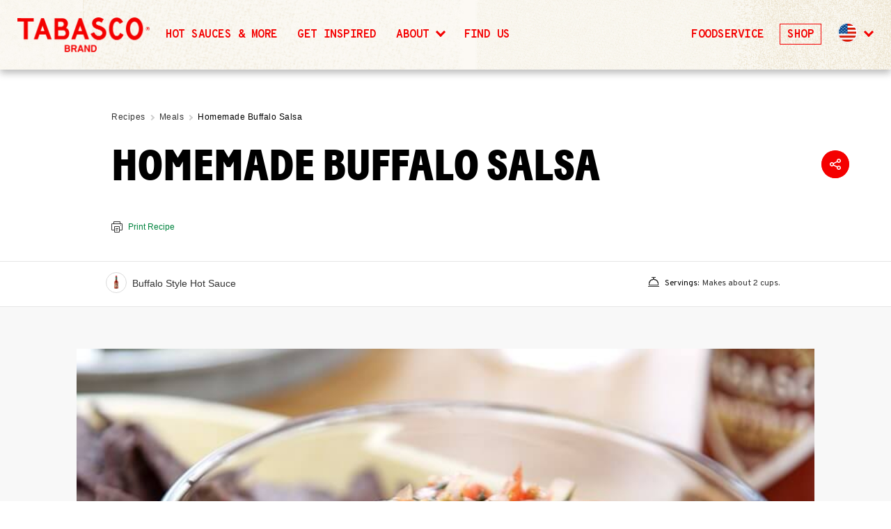

--- FILE ---
content_type: text/html; charset=UTF-8
request_url: https://www.tabasco.com/recipe/homemade-buffalo-salsa/
body_size: 27447
content:
<!DOCTYPE html>
<html lang="en" style="margin-top:0 !important;">
<head>
    <meta charset="utf-8">
    <meta http-equiv="x-ua-compatible" content="ie=edge">
    <meta name="viewport" content="width=device-width, initial-scale=1">
    <title>Homemade Buffalo Salsa | TABASCO® Recipes</title>

    <script>window.onTBExistsFunctions=[];</script>

    <!-- Sitelinks Search Box -->
    <script type="application/ld+json">
        {
            "@context": "http://schema.org",
            "@type": "WebSite",
            "url": "https://www.tabasco.com",
            "isAccessibleForFree":true,
            "inLanguage":"en-US",
            "accessibilityFeature":"alternativeText",
            "accessibilityControl":["fullKeyboardControl","fullMouseControl"],
            "accessibilityHazard":["noFlashingHazard","noMotionSimulationHazard","noSoundHazard"],
            "accessibilityAPI":"ARIA"
        }
    </script>

    <script type="text/javascript" src="//ajax.googleapis.com/ajax/libs/jquery/3.2.1/jquery.min.js"></script>
    <script type="text/javascript" src="//cdn.jsdelivr.net/npm/slick-carousel@1.8.1/slick/slick.min.js"></script>

    <script>(function(html){html.className = html.className.replace(/\bno-js\b/,'js')})(document.documentElement);</script>
<meta name='robots' content='index, follow, max-image-preview:large, max-snippet:-1, max-video-preview:-1' />

	<!-- This site is optimized with the Yoast SEO Premium plugin v20.9 (Yoast SEO v26.1.1) - https://yoast.com/wordpress/plugins/seo/ -->
	<meta name="description" content="Homemade Buffalo Salsa plus over 1,000 more TABASCO® recipes perfect for menu planning and everyday meals. You&#039;ll be amazed how delicious homemade can be!" />
	<link rel="canonical" href="https://www.tabasco.com/recipe/homemade-buffalo-salsa/" />
	<meta property="og:locale" content="en_US" />
	<meta property="og:type" content="article" />
	<meta property="og:title" content="Homemade Buffalo Salsa" />
	<meta property="og:description" content="Homemade Buffalo Salsa plus over 1,000 more TABASCO® recipes perfect for menu planning and everyday meals. You&#039;ll be amazed how delicious homemade can be!" />
	<meta property="og:url" content="https://www.tabasco.com/recipe/homemade-buffalo-salsa/" />
	<meta property="og:site_name" content="TABASCO® Brand" />
	<meta property="article:publisher" content="https://www.facebook.com/TABASCO/" />
	<meta property="article:modified_time" content="2018-02-09T16:04:26+00:00" />
	<meta property="og:image" content="https://www.tabasco.com/wp-content/uploads/2020/04/tabasco-logo-3x.png" />
	<meta property="og:image:width" content="270" />
	<meta property="og:image:height" content="266" />
	<meta property="og:image:type" content="image/png" />
	<meta name="twitter:card" content="summary_large_image" />
	<meta name="twitter:site" content="@TABASCO" />
	<script type="application/ld+json" class="yoast-schema-graph">{"@context":"https://schema.org","@graph":[{"@type":"WebPage","@id":"https://www.tabasco.com/recipe/homemade-buffalo-salsa/","url":"https://www.tabasco.com/recipe/homemade-buffalo-salsa/","name":"Homemade Buffalo Salsa | TABASCO® Recipes","isPartOf":{"@id":"https://www.tabasco.com/#website"},"datePublished":"2017-04-17T13:35:53+00:00","dateModified":"2018-02-09T16:04:26+00:00","description":"Homemade Buffalo Salsa plus over 1,000 more TABASCO® recipes perfect for menu planning and everyday meals. You\\'ll be amazed how delicious homemade can be!","breadcrumb":{"@id":"https://www.tabasco.com/recipe/homemade-buffalo-salsa/#breadcrumb"},"inLanguage":"en-US","potentialAction":[{"@type":"ReadAction","target":["https://www.tabasco.com/recipe/homemade-buffalo-salsa/"]}]},{"@type":"BreadcrumbList","@id":"https://www.tabasco.com/recipe/homemade-buffalo-salsa/#breadcrumb","itemListElement":[{"@type":"ListItem","position":1,"name":"Home","item":"https://www.tabasco.com/"},{"@type":"ListItem","position":2,"name":"Recipes","item":"https://www.tabasco.com/recipe/"},{"@type":"ListItem","position":3,"name":"Homemade Buffalo Salsa"}]},{"@type":"WebSite","@id":"https://www.tabasco.com/#website","url":"https://www.tabasco.com/","name":"TABASCO® Brand","description":"#1 Hot Sauce Asked For By Name","alternateName":"TABASCO","potentialAction":[{"@type":"SearchAction","target":{"@type":"EntryPoint","urlTemplate":"https://www.tabasco.com/?s={search_term_string}"},"query-input":{"@type":"PropertyValueSpecification","valueRequired":true,"valueName":"search_term_string"}}],"inLanguage":"en-US"}]}</script>
	<!-- / Yoast SEO Premium plugin. -->


<link rel="alternate" title="oEmbed (JSON)" type="application/json+oembed" href="https://www.tabasco.com/wp-json/oembed/1.0/embed?url=https%3A%2F%2Fwww.tabasco.com%2Frecipe%2Fhomemade-buffalo-salsa%2F" />
<link rel="alternate" title="oEmbed (XML)" type="text/xml+oembed" href="https://www.tabasco.com/wp-json/oembed/1.0/embed?url=https%3A%2F%2Fwww.tabasco.com%2Frecipe%2Fhomemade-buffalo-salsa%2F&#038;format=xml" />
<style id='wp-img-auto-sizes-contain-inline-css' type='text/css'>
img:is([sizes=auto i],[sizes^="auto," i]){contain-intrinsic-size:3000px 1500px}
/*# sourceURL=wp-img-auto-sizes-contain-inline-css */
</style>
<link rel="https://api.w.org/" href="https://www.tabasco.com/wp-json/" /><link rel="EditURI" type="application/rsd+xml" title="RSD" href="https://www.tabasco.com/xmlrpc.php?rsd" />
<meta name="generator" content="WordPress 6.9" />
<link rel='shortlink' href='https://www.tabasco.com/?p=1158' />
<link rel="icon" href="https://www.tabasco.com/wp-content/uploads/2017/06/cropped-Favicon-32x32.png" sizes="32x32" />
<link rel="icon" href="https://www.tabasco.com/wp-content/uploads/2017/06/cropped-Favicon-192x192.png" sizes="192x192" />
<link rel="apple-touch-icon" href="https://www.tabasco.com/wp-content/uploads/2017/06/cropped-Favicon-180x180.png" />
<meta name="msapplication-TileImage" content="https://www.tabasco.com/wp-content/uploads/2017/06/cropped-Favicon-270x270.png" />

    <script>
        var ajaxUrl = 'https://www.tabasco.com/wp-admin/admin-ajax.php';
        // Picture element HTML5 shiv
        function polyfillImages() {
            var img = document.createElement('img');
            var supportSrcset = ('srcset' in img) && ('sizes' in img);
            if (!supportSrcset) {
                document.createElement( "picture" );
                var script = document.createElement('script');
                script.type = 'text/javascript';
                script.src = 'https://cdnjs.cloudflare.com/ajax/libs/picturefill/3.0.3/picturefill.min.js';
                script.setAttribute('async', '')
                var head = document.getElementsByTagName('head')[0];
                head.appendChild(script);

                var script = document.createElement('script');
                script.type = 'text/javascript';
                script.src = 'https://cdn.jsdelivr.net/respimage/1.4.2/respimage.min.js';
                script.setAttribute('async', '')
                var head = document.getElementsByTagName('head')[0];
                head.appendChild(script);
            }
        }
        polyfillImages();
    </script>

            <!-- Start Google Tag Manager -->
        <script>(function(w,d,s,l,i){w[l]=w[l]||[];w[l].push({'gtm.start':
        new Date().getTime(),event:'gtm.js'});var f=d.getElementsByTagName(s)[0],
        j=d.createElement(s),dl=l!='dataLayer'?'&l='+l:'';j.async=true;j.src=
        'https://www.googletagmanager.com/gtm.js?id='+i+dl;f.parentNode.insertBefore(j,f);
        })(window,document,'script','dataLayer','GTM-NP2X6HL');</script>
        <!-- End Google Tag Manager -->
    
    <meta name="google-site-verification" content="UJMLKKK_ZPE808b5VBwEh3wkgwGCYwZxk99oxZy2C2M" />

    <!-- Global site tag (gtag.js) - Google Ads: 776339575 --> <script async src="https://www.googletagmanager.com/gtag/js?id=AW-776339575"></script> <script> window.dataLayer = window.dataLayer || []; function gtag()

{dataLayer.push(arguments);}
gtag('js', new Date()); gtag('config', 'AW-776339575'); </script>
    <style>
    html{box-sizing:border-box;-webkit-font-smoothing:antialiased}.green{color:#00833e}.black{color:#000}.gray75{color:#333}.gray45{color:#454545}.white{color:#fff}.mine-shaft{color:#303030}.bg-mine-shaft{background-color:#303030}.earls-green{color:#b7bb32}.bg-earls-green{background-color:#b7bb32}.ripe-lemon{color:#f6cc16}.bg-ripe-lemon{background-color:#f6cc16}.alizarin-crimson{color:#f40000}.bg-alizarin-crimson{background-color:#f40000}.persian-red{color:#d0392b}.bg-persian-red{background-color:#d0392b}.white{color:#fff}.bg-white{background-color:#fff}.light-gray{color:#f8f8f8}.bg-light-gray{background-color:#f8f8f8}.gray30{color:#303030}.bg-gray30{background-color:#303030}.gray45{color:#454545}.bg-gray45{background-color:#454545}.gray75{color:#333}.bg-gray75{background-color:#333}.border-gray{color:#e5e5e5}.bg-border-gray{background-color:#e5e5e5}.red{color:#f40000}.bg-red{background-color:#f40000}.legal-gray{color:#9b9b9b}.bg-legal-gray{background-color:#9b9b9b}.main-menu,.sub-menu{border:0;clip:rect(0 0 0 0);height:1px;margin:-1px;overflow:hidden;padding:0;position:absolute;width:1px}.burger-open .main-menu,.sub-menu[aria-hidden=false]{clip:auto;height:auto;margin:0;overflow:hidden;padding:0;position:relative;width:auto}body{overflow-x:hidden;font-family:TradeGothic,Arial,sans-serif}svg{max-width:100px;opacity:0}@media screen and (min-width:0){body::before,body:before{content:"mobile";display:none}}@media screen and (min-width:26.25em){body::before,body:before{content:"first-sustainability-switch";display:none}}@media screen and (min-width:37.5em){body::before,body:before{content:"recipe-archive-grid-2-colum-switch";display:none}}@media screen and (min-width:37.5em){body::before,body:before{content:"footer-switch";display:none}}@media screen and (min-width:37.5em){body::before,body:before{content:"collection-switch";display:none}}@media screen and (min-width:37.5em){body::before,body:before{content:"archive-header-switch";display:none}}@media screen and (min-width:48em){body::before,body:before{content:"sodium-switch";display:none}}@media screen and (min-width:37.5em){body::before,body:before{content:"email-collection";display:none}}@media screen and (min-width:37.5em){body::before,body:before{content:"mobile-desktop-first-switch";display:none}}@media screen and (min-width:37.5em){body::before,body:before{content:"compare-switch";display:none}}@media screen and (min-width:37.5em){body::before,body:before{content:"our-brand-switch";display:none}}@media screen and (min-width:37.5em){body::before,body:before{content:"international-switch";display:none}}@media screen and (min-width:48em){body::before,body:before{content:"ipad";display:none}}@media screen and (min-width:48em){body::before,body:before{content:"icon-information-switch";display:none}}@media screen and (min-width:48em){body::before,body:before{content:"ipad-vertical";display:none}}@media screen and (min-width:75em){body::before,body:before{content:"blog-switch";display:none}}@media screen and (min-width:48em){body::before,body:before{content:"ipad-portrait";display:none}}@media screen and (min-width:50em){body::before,body:before{content:"profit-calculator-switch";display:none}}@media screen and (min-width:50em){body::before,body:before{content:"single-recipe-2-columns";display:none}}@media screen and (min-width:50em){body::before,body:before{content:"legal-copy-switch";display:none}}@media screen and (min-width:50em){body::before,body:before{content:"search-switch";display:none}}@media screen and (min-width:50em){body::before,body:before{content:"history-switch";display:none}}@media screen and (min-width:59.375em){body::before,body:before{content:"second-sustainability-switch";display:none}}@media screen and (min-width:62.5em){body::before,body:before{content:"finder-desktop";display:none}}@media screen and (min-width:62.5em){body::before,body:before{content:"restaurant-map-switch";display:none}}@media screen and (min-width:62.5em){body::before,body:before{content:"generic-form-switch";display:none}}@media screen and (min-width:64em){body::before,body:before{content:"finder-switch";display:none}}@media screen and (min-width:801px){body::before,body:before{content:"four-slides-on-scroller";display:none}}@media screen and (min-width:67.5em){body::before,body:before{content:"recipe-skinny-contain";display:none}}@media screen and (min-width:64em){body::before,body:before{content:"mobile-nav-switch";display:none}}@media screen and (min-width:80em){body::before,body:before{content:"beyond-max-width";display:none}}body,img{image-rendering:-moz-crisp-edges;image-rendering:-o-crisp-edges;image-rendering:-webkit-optimize-contrast;-ms-interpolation-mode:bicubic}body:after{content:'("mobile": 0, "first-sustainability-switch": 26.25em, "recipe-archive-grid-2-colum-switch": 37.5em, "footer-switch": 37.5em, "collection-switch": 37.5em, "archive-header-switch": 37.5em, "sodium-switch": 48em, "email-collection": 37.5em, "mobile-desktop-first-switch": 37.5em, "compare-switch": 37.5em, "our-brand-switch": 37.5em, "international-switch": 37.5em, "ipad": 48em, "icon-information-switch": 48em, "ipad-vertical": 48em, "blog-switch": 75em, "ipad-portrait": 48em, "profit-calculator-switch": 50em, "single-recipe-2-columns": 50em, "legal-copy-switch": 50em, "search-switch": 50em, "history-switch": 50em, "second-sustainability-switch": 59.375em, "finder-desktop": 62.5em, "restaurant-map-switch": 62.5em, "generic-form-switch": 62.5em, "finder-switch": 64em, "four-slides-on-scroller": 801px, "recipe-skinny-contain": 67.5em, "mobile-nav-switch": 64em, "beyond-max-width": 80em)';display:none}.footer__text-logo img{max-width:300px}.search-form{transition:none;transform:translateY(-100%)}.generic-wrapper{padding:30px 20px}.lazy{opacity:0;transition:opacity .2s ease-out}.done{opacity:1}*,:after,:before{box-sizing:inherit}p:last-child{margin-bottom:0}img{width:100%;max-width:100%;height:auto}.block-img{display:block}.recipe-sauces__circle img{max-width:30px}main{z-index:1;margin-top:60px}.main--relative{position:relative}.main-menu{height:100%;margin:0;height:calc(100% - 60px);padding:60px 0 0 0;text-align:left;font-size:23px;font-family:TradeGothic,Arial,sans-serif;font-weight:700;line-height:1.15}.main-menu a{color:#000}.main-menu>li{display:block}.main-menu>li>a{padding:20px;display:block;text-transform:uppercase}.main-menu>li[aria-expanded=true]>a{color:#f40000}.country-selector__trigger[aria-expanded=true]:after,.main-menu>li[aria-expanded=true]>a:after{transform:translateY(-2px) rotate(225deg)}.sub-menu{font-size:18px;letter-spacing:.5px;font-family:TradeGothic,Arial,sans-serif;list-style:none}.sub-menu a{color:#00833e;display:block;padding:10px 20px}.sub-menu a:active,.sub-menu a:focus,.sub-menu a:hover{text-decoration:none;color:#f40000}.country-selector__trigger,.menu-item-has-children{position:relative}.country-selector__trigger:after,.menu-item-has-children>a:after{position:absolute;top:32px;right:40px;display:inline-block;border-bottom:3px solid #f40000;border-right:3px solid #f40000;transform:translateY(-50%) rotate(45deg);width:10px;height:10px;content:" ";transition:.2s transform ease-in-out}.burger-open .main-menu{padding:60px 0 0 0}.burger-open .header{overflow:visible;height:100vh}.header{position:fixed;height:60px;overflow:visible;top:0;z-index:10;left:0;background:#fff;width:100%;text-align:center;max-width:100vw;box-shadow:0 5px 10px 0 rgba(0,0,0,.1)}.post-header-shadow{background:rgba(255,255,255,0);transform-origin:center center;transform:rotate(45deg) translate(-17%,56%);top:0;left:50%;position:fixed;height:65px;width:65px;z-index:9;display:block!important;box-shadow:5px 5px 10px 0 rgba(0,0,0,.1)}.header__logo{width:80px;height:80px;position:absolute;left:50%;top:10px;transform:translateX(-50%);z-index:2}.header__logo img{position:relative;z-index:2}.header__logo:before{display:block;width:80px;height:10px;background:#fff;content:" ";position:absolute;transform:rotate(45deg);width:52px;height:52px;left:14px;top:24px;border-right:1px solid #e5e5e5;border-bottom:1px solid #e5e5e5;z-index:1}.header__hamburger-square{width:20px;height:17px;background:#000;margin:auto auto;position:absolute;left:50%;top:50%;transition:background .15s linear;transform:translate(-50%,-50%)}.header__hamburger-square:after,.header__hamburger-square:before{height:4px;position:absolute;width:100%;background:#fff;content:" ";display:block;left:0;transition:background .15s linear,transform .15s linear;transform-origin:center center}.header__hamburger-square:before{top:3px}.header__hamburger-square:after{bottom:3px}.burger-open .header__hamburger-square{background:#fff}.burger-open .header__hamburger-square:after,.burger-open .header__hamburger-square:before{background:#000;height:3px}.burger-open .header__hamburger-square:before{transform:rotate(-45deg) translate(-3px,3px)}.burger-open .header__hamburger-square:after{transform:rotate(45deg) translate(-3px,-2px)}.header__hamburger-toggle,.header__search-toggle{height:60px;padding:0;text-align:center;text-indent:-999em;background:0 0;outline:0;border:none;position:relative;min-width:60px}.psearch__trigger{height:60px;width:60px;color:transparent;background:0 0;border:0;position:absolute;top:0;left:0;bottom:0}.psearch__trigger svg{opacity:1;position:absolute;top:0;right:0;bottom:0;left:0;margin:auto}.psearch__label--hidden{display:none}.header__hamburger-toggle{float:right}.header__contain{height:60px;border-bottom:1px solid #e5e5e5;z-index:2;position:relative;background:#fff}.header__nav{position:relative;z-index:1;transition:transform .3s ease-out;transform:translateY(-100%);background:#fff;height:calc(100% - 60px);overflow:auto;-webkit-overflow-scrolling:touch;padding-bottom:74px}.burger-open .header__nav{transform:translateY(0)}.header__white-block{position:absolute;left:50%;height:65px;width:65px;top:17px;transform:translateX(-50%) rotate(45deg);background:#fff;z-index:1}.sub-template img{display:none}.sub-menu__headline,.sub-menu__tagline{display:none}.sub-menu--country-selector{margin-top:20px}.sub-menu{max-height:0;transition:max-height .3s ease-out}.sub-menu p{display:none}.sub-menu p.sub-template__title{display:block;font-family:TradeGothic,Arial,sans-serif;color:#00833e;text-transform:none;font-size:16px}.sub-menu[aria-hidden=false]{max-height:100vh;padding-left:30px}.sub-menu[aria-hidden=false].sub-menu--country-selector{width:100vw}.sub-template--products__title{color:#00833e;font-family:TradeGothic,Arial,sans-serif;font-size:16px;letter-spacing:.5px;line-height:24px}.country-selector{text-align:left;padding:40px 20px 20px}.country-selector__trigger{border-radius:20px;overflow:hidden;width:40px;height:40px;-webkit-appearance:none;appearance:none;background:#fff;text-indent:-999em;border:1px solid #e5e5e5;position:relative;overflow:visible}.country-selector__trigger:after{left:60px;top:50%;right:auto}.country-selector__flag{position:absolute;left:5%;top:5%;width:90%;height:90%;pointer-events:none;overflow:hidden;border-radius:18px}.privacy-policy-notice{background:#00833e;color:#fff;padding:50px 20px;width:100%;position:absolute;top:60px;z-index:2;left:0}.privacy-policy-notice__text{margin:0;padding:0 30px}.privacy-policy-notice .privacy-policy-notice__link{color:#fff}.privacy-policy-notice .privacy-policy-notice__link:focus,.privacy-policy-notice .privacy-policy-notice__link:hover{color:#f40000}.privacy-policy-notice .privacy-policy-notice__link--text{text-decoration:underline}.privacy-policy-notice .privacy-policy-notice__link--close{position:absolute;display:block;width:20px;height:20px;text-indent:-999em;right:20px;top:50%;transform:translateY(-50%)}.privacy-policy-notice .privacy-policy-notice__link--close:after,.privacy-policy-notice .privacy-policy-notice__link--close:before{display:block;content:" ";background:#fff;width:3px;height:16px}.privacy-policy-notice .privacy-policy-notice__link--close:before{transform:rotate(-45deg) translate(4px,7px)}.privacy-policy-notice .privacy-policy-notice__link--close:after{transform:rotate(45deg) translate(-4px,-15px)}@media only screen and (min-width:64em){.psearch__trigger{height:90px}.privacy-policy-notice{position:relative;top:auto;left:auto;padding:20px;z-index:1}.full-drop-down,.full-drop-down.sub-menu,.sub-menu{transition-property:none}.post-header-shadow{left:0;height:100px;width:100px;transform:rotate(45deg);top:10px}.sub-menu p{display:block}.menu-item{display:inline}.menu-item>a{color:#000}.country-selector{width:150px;text-align:right;position:absolute;z-index:4;right:70px;top:0;left:auto;padding:28px 29px 29px 0;font-size:16px}.country-selector__trigger{width:32px;height:32px;margin-bottom:0;float:right;display:block}.country-selector__trigger:after{left:46px;top:14px}.country-selector__flag{max-height:29px;max-width:29px}.menu-item-has-children{position:static}.main-menu:after{content:"";display:table;clear:both}.main-menu a:active,.main-menu a:focus,.main-menu a:hover{color:#303030}.sub-menu{background:#f8f8f8;pointer-events:none;border-bottom:1px solid #e5e5e5;transform:none;top:100%;transition:opacity .2s ease-out;margin:0;max-height:100vh;clip:auto;text-transform:none;padding:23px;position:absolute;left:0;font-size:16px;font-family:TradeGothic,Arial,sans-serif;width:100%;clear:both;display:block;text-align:center}.sub-menu a{color:#00833e;padding:0 30px;display:inline}.sub-menu a:active,.sub-menu a:focus,.sub-menu a:hover{text-decoration:none;color:#f40000}.sub-menu[aria-hidden=false]{position:absolute;width:100%;padding:23px;transform:none}.sub-menu[aria-hidden=false].sub-menu--country-selector{position:fixed}.sub-menu--country-selector{border-top:1px solid #e5e5e5;width:100vw;padding:10px 20px;margin-top:0;clip:auto;min-height:20px;overflow:visible;transform:none;max-height:none;line-height:7px;pointer-events:none;z-index:1;left:0;top:89px;position:fixed;pointer-events:none}.sub-menu--country-selector a{padding:0 10px;pointer-events:none;display:none}.sub-menu[aria-hidden=false]{opacity:1;pointer-events:auto;z-index:2}.sub-menu--country-selector[aria-hidden=false]{padding:10px 20px}.sub-menu--country-selector[aria-hidden=false] a{pointer-events:auto;display:inline}.country-selector-sub-menu,.sub-menu{opacity:0}.country-selector-sub-menu,.sub-menu--country-selector{height:auto;min-height:62px;padding:0}.country-selector-sub-menu__list{max-width:764px;margin:0 auto;padding:0}.country-selector-sub-menu__list .menu-item{margin:20px 10px;display:inline-block}.sub-menu.full-drop-down{transform:scale(1,0);opacity:1}.country-selector__trigger[aria-expanded=true]+.sub-menu,.sub-menu--country-selector[aria-hidden=false]{opacity:1;pointer-events:auto}.sub-template{float:left;margin:30px 0 0 0;font-size:16px;opacity:0;transition-property:opacity,transform;transition-duration:.4s;transition-timing-function:ease-in-out;color:#333;transform:translate(0,-15px);will-change:opacity,transform}.sub-template img{display:block;margin:0 auto;will-change:transform;transition:transform .15s ease-out}.sub-template a{display:block;color:#333}.sub-template a .sub-template__title{color:#000;font-family:TradeGothic,Arial,sans-serif;font-weight:700;line-height:1.15;text-transform:uppercase}.sub-template a:focus .sub-template__title,.sub-template a:hover .sub-template__title{text-decoration:none}.sub-template a:focus p,.sub-template a:hover p{color:#333}.header__nav--b2c .sub-template--products{max-width:290px;width:24%}.header__nav--b2c .sub-template--products:nth-child(4):after{content:"";display:table;clear:both}.header__nav--b2c .sub-template img{width:32%}.sub-template--products:nth-child(1){transition-delay:.3s}.sub-template--products:nth-child(2){transition-delay:.45s}.sub-template--products:nth-child(3){transition-delay:.6s}.sub-template--products:nth-child(4){transition-delay:.75s}.sub-template--products:nth-child(5){transition-delay:.9s}.sub-template--products:nth-child(6){transition-delay:1.05s}.sub-template--products:nth-child(7){transition-delay:1.2s}.sub-template--products:nth-child(8){transition-delay:1.35s}.sub-template--products:nth-child(9){transition-delay:1.5s}.sub-template--products:nth-child(10){transition-delay:1.65s}.sub-template--products:nth-child(11){transition-delay:1.8s}[aria-hidden=false] .sub-template{opacity:1;transform:translate(0,0)}.sub-template--find-a-broker a:focus,.sub-template--find-a-broker a:hover,.sub-template--products a:focus,.sub-template--products a:hover{text-decoration:none;color:#333}.sub-template--find-a-broker a:focus .sub-template__title,.sub-template--find-a-broker a:hover .sub-template__title,.sub-template--products a:focus .sub-template__title,.sub-template--products a:hover .sub-template__title{color:#f40000}.header__nav--b2c .sub-template a:focus img,.header__nav--b2c .sub-template a:hover img{transform:rotate(-10deg)}.sub-template__note{font-size:16px;line-height:21px}.sub-template__title,.sub-template__title.h6{text-transform:uppercase;font-family:TradeGothic,Arial,sans-serif;font-weight:700;line-height:1.15;color:#000;font-size:20px;margin:10px;line-height:24px}.header__nav--b2b .sub-menu p{background:#fff;z-index:2;border-radius:3px;position:relative;padding:8px}.header__nav--b2b .sub-menu p.sub-template__title,.header__nav--b2b .sub-template__title{font-size:42px;line-height:48px}.sub-menu__headline,.sub-menu__headline.h2{font-size:68px;line-height:68px;text-transform:uppercase;font-family:TradeGothic,Arial,sans-serif;font-weight:700;line-height:1.15;margin:0 0 10px}.sub-menu__headline,.sub-menu__tagline{display:block;will-change:transform,opacity;transform:translateY(-30px);transition-property:opacity,transform;transition-timing-function:ease-out;transition-duration:.2s;opacity:0;transition-delay:.2s}[aria-hidden=false] .sub-menu__headline,[aria-hidden=false] .sub-menu__tagline{opacity:1;transition-duration:.4s;transform:translateY(0)}.sub-menu.full-drop-down{height:100%;overflow:auto;-webkit-overflow-scrolling:touch;height:calc(100vh - 90px);background:#fff;text-align:center;padding:80px 20px}.full-drop-down{transform-origin:center top;transition:transform .3s ease-out}.full-drop-down[aria-hidden=true]{display:block;transform:scale(1,0);transition-delay:.5s}.full-drop-down[aria-hidden=true] .sub-menu__headline,.full-drop-down[aria-hidden=true] .sub-menu__tagline{transition-delay:0}.full-drop-down[aria-hidden=false]{transform:scale(1,1)}.full-drop-down[aria-hidden=true] .sub-template--products:nth-child(1){transition-delay:0s}.full-drop-down[aria-hidden=true] .sub-template--products:nth-child(2){transition-delay:0s}.full-drop-down[aria-hidden=true] .sub-template--products:nth-child(3){transition-delay:0s}.full-drop-down[aria-hidden=true] .sub-template--products:nth-child(4){transition-delay:0s}.full-drop-down[aria-hidden=true] .sub-template--products:nth-child(5){transition-delay:0s}.full-drop-down[aria-hidden=true] .sub-template--products:nth-child(6){transition-delay:0s}.full-drop-down[aria-hidden=true] .sub-template--products:nth-child(7){transition-delay:0s}.full-drop-down[aria-hidden=true] .sub-template--products:nth-child(8){transition-delay:0s}.full-drop-down[aria-hidden=true] .sub-template--products:nth-child(9){transition-delay:0s}.full-drop-down[aria-hidden=true] .sub-template--products:nth-child(10){transition-delay:0s}.full-drop-down[aria-hidden=true] .sub-template--products:nth-child(11){transition-delay:0s}.full-drop-down[aria-hidden=true].sub-menu--leaving .sub-template--products,.sub-menu--leaving .sub-template--products{transform:translateY(-20px);opacity:0;transition-duration:.4s}.full-drop-down[aria-hidden=false]{display:block;transform:scale(1,1)}.header__hamburger-toggle{display:none}.header__search-toggle{position:absolute;right:0;top:0;height:90px}.header{height:auto;overflow:visible;min-height:90px}.header__logo{float:left;width:100px;z-index:2;position:absolute;transform:none;left:60px;top:21px}.header__logo img{display:block;z-index:2;position:relative}.header__logo:before{width:58px;left:21px;top:40px;height:58px;border-right:1px solid #e5e5e5;border-bottom:1px solid #e5e5e5;z-index:1}.header__white-block{transform:rotate(45deg);height:100px;width:100px;top:10px;left:60px}.main-menu{font-size:16px;line-height:14px;display:block;z-index:3}.main-menu>li{display:inline-block}.main-menu>li>a{display:inline}.main-menu>li.menu-item-has-children>a,.menu-item-has-children>a{padding:0 40px 38px 20px;position:relative;display:inline-block}.main-menu>li.menu-item-has-children>a:after,.menu-item-has-children>a:after{position:absolute;top:0;right:20px;display:inline-block;border-bottom:3px solid #f40000;border-right:3px solid #f40000;transform:rotate(45deg);width:10px;height:10px;content:" "}.menu-item>a{position:relative}.menu-main-container .menu-item>a:before{width:4px;height:4px;display:inline-block;background:#c8c8c8;margin-left:20px;transform:rotate(45deg);left:-30px;pointer-events:none;top:25px;content:" ";position:absolute}.menu-main-container{position:relative}.menu-main-container .menu-item-has-children>a:before{top:5px;left:-30px}.menu-item .sub-menu a:before,.menu-item:first-child a:before{display:none}.main-menu{margin:0 auto;text-align:center;padding:0;position:relative;clip:auto;height:auto;margin:0;overflow:hidden;padding:0;position:relative;width:auto;margin:0 auto;padding:38px 0 0 0;overflow:visible}.header__nav{transform:none;overflow:visible;height:auto;min-height:90px;padding-bottom:0}.main-menu{min-height:90px}.main-menu>li{margin:0 0 0 12px;text-transform:uppercase}.header__contain{max-width:1280px;margin:0 auto;position:relative;z-index:3;border-bottom:none;height:auto}.header__contain:after{content:"";display:table;clear:both}.main-menu:after{position:absolute;right:0;bottom:0;width:100%;height:1px;background:#e5e5e5;display:block;content:" "}.header__nav{position:relative;z-index:2}.main{margin-top:90px}.full-drop-down a{display:block;padding:0;background:#fff;transition-timing-function:ease-in-out;transition-property:transform;transition-duration:.3s}.sub-template--b2b img{max-width:100%;height:auto;width:65%;position:absolute;bottom:0;left:50%;transform:translate(-50%,15%)}.sub-menu--count-2 .sub-template{display:flex;flex-direction:column;justify-content:center;margin-top:0;z-index:1;display:inline-block;width:50%;clear:none;float:left;text-align:center;height:auto;padding:0;position:absolute;top:0;transform:none}.sub-menu--count-2 .sub-template:after{content:"";display:table;clear:both}.sub-menu--count-2 .sub-template:nth-child(1){left:0}.sub-menu--count-2 .sub-template:nth-child(2){left:50%}.header__nav--b2b .full-drop-down a{padding-top:calc(25vh);height:calc(100vh - 90px)}.header__nav--b2b .full-drop-down a:hover{transform:translateY(-5%)}.header__nav--b2b .sub-menu p{display:block;max-width:368px;line-height:21px;margin-right:auto;margin-left:auto;width:100%}.header__nav--b2b .sub-menu p.sub-template__title{max-width:490px}.header__nav--b2b .full-drop-down{overflow:hidden}.header__nav--b2b .full-drop-down:after{position:absolute;height:100%;width:1px;left:50%;top:0;transform:translateX(-50%);content:" ";display:block;background:#f4f4f4}.header__nav--b2b .sub-menu.full-drop-down{padding:0}.post-header-shadow{left:60px}}@media only screen and (min-width:80em){.header__nav--b2b .sub-template--products:first-child{margin-left:0}.header__nav--b2b .sub-template--find-a-broker:first-child{margin-left:calc((100vw - 1280px)/ 2)}.post-header-shadow{left:calc((100% - 1280px)/ 2 + 60px);transform:rotate(45deg)}.header__search-toggle{right:40px}.country-selector{right:calc((100vw - 1160px)/ 2 + 50px)}.sub-menu--country-selector[aria-hidden=false]{opacity:1}.sub-menu--country-selector,.sub-menu--country-selector.sub-menu[aria-hidden=false],.sub-menu--country-selector[aria-hidden=false]{left:0;top:90px;transform:none;top:89px;position:fixed}.sub-template--products-1,.sub-template--products-5{margin-left:calc((100vw - 1220px)/ 2)}}@media(max-width:359px){.header .header__buy-button>span{display:none}}@media(min-width:1024px){.header .mobile__header__logo{display:none!important}.header .header__buy-button{display:none}.psearch__trigger{left:auto}.menu-main-container .menu-item.primary-cta>a:before{display:none}.main-menu>li.primary-cta{font-size:inherit;margin-top:-12px;padding:0;border:0}.main-menu>li.primary-cta>a{display:inline-block;padding:10px 20px;background-color:#0146ad;border-color:#0146ad;color:#fff;border-radius:3px}.main-menu>li.primary-cta>a:hover,.main-menu>li.primary-cta>a:active,.main-menu>li.primary-cta>a:focus{text-decoration:none;background-color:#0061ff;border-color:#0061ff}}@media(max-width:1023.8px){.header{height:80px}.header__contain{height:80px}.header__hamburger-toggle,.header__search-toggle{height:80px}main{margin-top:80px}#psearch__trigger{display:none}.header .header__logo,.header .header__white-block,.post-header-shadow{display:none!important}.header .mobile__header__logo{width:140px;height:70px;position:absolute;text-align:center;left:50%;top:5px;transform:translateX(-50%);z-index:2}.header .header__buy-button{font-family:TradeGothic,"Arial Narrow",Arial,sans-serif;font-weight:700;line-height:75px;font-size:18px;color:#000;text-transform:uppercase;display:block;position:absolute;top:5px;left:20px}.header .header__buy-button:active,.header .header__buy-button:focus,.header .header__buy-button:hover{color:#f40000;text-decoration:none}}


.header .header__buy-button {
    border-color:#0146ad;
    background-color:#0146ad;
    color:#ffffff;
    border-radius: 3px;
    font-size: 18px;
    font-family: TradeGothic,"Arial Narrow",Arial,sans-serif;
    font-weight: 700;
    line-height: 1.15;
    padding: 10px 10px;
    text-transform: uppercase;
    letter-spacing: .5px;
    margin:16px 0;
}
.header .header__buy-button:hover,
.header .header__buy-button:active,
.header .header__buy-button:focus {
    border-color:#0061ff;
    background-color:#0061ff;
    color:#ffffff;
}    .green{color:#00833e}.black{color:#000}.gray75{color:#333333}.gray45{color:#454545}.white{color:#fff}.mine-shaft{color:#303030}.bg-mine-shaft{background-color:#303030}.earls-green{color:#b7bb32}.bg-earls-green{background-color:#b7bb32}.ripe-lemon{color:#f6cc16}.bg-ripe-lemon{background-color:#f6cc16}.alizarin-crimson{color:#f40000}.bg-alizarin-crimson{background-color:#f40000}.persian-red{color:#d0392b}.bg-persian-red{background-color:#d0392b}.white{color:#fff}.bg-white{background-color:#fff}.light-gray{color:#F8F8F8}.bg-light-gray{background-color:#F8F8F8}.gray30{color:#303030}.bg-gray30{background-color:#303030}.gray45{color:#454545}.bg-gray45{background-color:#454545}.gray75{color:#333333}.bg-gray75{background-color:#333333}.border-gray{color:#E5E5E5}.bg-border-gray{background-color:#E5E5E5}.red{color:#f40000}.bg-red{background-color:#f40000}.legal-gray{color:#9b9b9b}.bg-legal-gray{background-color:#9b9b9b}.archive__heading{color:#000;position:relative;text-align:center}.archive__heading--avery-island{margin-top:60px}.recipe-card--stretch-height .recipe-card__img-wrap img{height:100%;width:auto}.archive__heading-img-wrapper{height:0;padding-bottom:158.75%;position:relative}.archive__heading-img-wrapper img,.archive__heading-img-wrapper picture{position:absolute;left:50%;top:50%;width:100%;height:100%;transform:translate(-50%, -50%)}.recipe-sauces__names{max-height:40px;overflow:hidden}.archive__heading-content-wrapper{position:absolute;top:0;left:0;height:100%;width:100%;padding:20px;max-width:1280px;display:flex;flex-direction:column;justify-content:center}.recipe-grid--no-filter-bar{margin-top:30px}.archive__heading-headline{font-size:46px;line-height:53px;}.archive__heading-copy{padding:0 10%;font-family:Overpass,sans-serif;font-size:16px;line-height:21px;margin:5px 0 0 0}.recipe-grid:after{content:"";display:table;clear:both}.archive__heading--invert-colors{color:white}.archive__heading--invert-colors h1{color:white}@media only screen and (min-width: 37.5em){.archive__heading-img-wrapper{padding-bottom:56.25%}}@media only screen and (min-width: 48em){.archive__heading{text-align:left}.archive__heading-copy{padding-left:0}.archive__heading--recipe-landing{text-align:left}.archive__heading-cta--avery-island{margin-left:0}.archive__heading-copy{width:50%;width:calc(50% - 21px)}.archive__heading--recipe-landing .archive__heading-copy,.archive__heading--our-brand .archive__heading-copy{width:100%}}@media only screen and (min-width: 64em){.recipe-grid--no-filter-bar{margin-top:40px}.archive__heading{max-height:calc(100vh - 90px);overflow:hidden;text-align:left}.archive__heading--avery-island{margin-top:90px}.archive__heading-copy{font-size:16px;padding:0;margin-top:10px}.archive__heading-copy p:only-child{margin:0}.archive__heading-headline{font-size:68px;line-height:78px}.archive__heading-content-wrapper{padding:0 60px}}@media only screen and (min-width: 80em){.archive__heading-content-wrapper{left:calc((100vw - 1280px)/2)}}
/*# sourceMappingURL=archive.php.map */
.green{color:#00833e}.black{color:#000}.gray75{color:#333333}.gray45{color:#454545}.white{color:#fff}.mine-shaft{color:#303030}.bg-mine-shaft{background-color:#303030}.earls-green{color:#b7bb32}.bg-earls-green{background-color:#b7bb32}.ripe-lemon{color:#f6cc16}.bg-ripe-lemon{background-color:#f6cc16}.alizarin-crimson{color:#f40000}.bg-alizarin-crimson{background-color:#f40000}.persian-red{color:#d0392b}.bg-persian-red{background-color:#d0392b}.white{color:#fff}.bg-white{background-color:#fff}.light-gray{color:#F8F8F8}.bg-light-gray{background-color:#F8F8F8}.gray30{color:#303030}.bg-gray30{background-color:#303030}.gray45{color:#454545}.bg-gray45{background-color:#454545}.gray75{color:#333333}.bg-gray75{background-color:#333333}.border-gray{color:#E5E5E5}.bg-border-gray{background-color:#E5E5E5}.red{color:#f40000}.bg-red{background-color:#f40000}.legal-gray{color:#9b9b9b}.bg-legal-gray{background-color:#9b9b9b}.recipe-landing-search{font-family:TradeGothic,Arial,sans-serif;margin-top:10px;color:#333333;position:relative;max-width:764px;margin-right:auto;margin-left:auto;width:100%}.recipe-landing-search:after{content:"";display:table;clear:both}.recipe-landing-search__input{font-size:16px;padding:10px;width:100%;border:none;width:100%;width:calc(100% - 40px);float:left}.recipe-landing-search__submit{float:right;height:100%;position:relative;min-height:42px;right:0;top:0;width:40px;background:white;border:none;text-indent:-999em}.recipe-landing-search__submit svg{position:absolute;top:50%;left:50%;width:15px;height:15px;color:#000;transform:translate(-50%, -50%)}@media only screen and (min-width: 64em){.archive__heading--recipe-landing{text-align:center;margin-bottom:80px}.archive__heading--recipe-landing .archive__heading-content-wrapper{max-width:764px;padding-bottom:40px}.recipe-landing-search{margin-top:40px}.recipe-landing-search__input{padding:20px}.recipe-landing-search__submit,.recipe-landing-search__input{font-size:16px;min-height:60px}}
/*# sourceMappingURL=recipe-landing.php.map */
    .green{color:#00833e}.black{color:#000}.gray75{color:#333333}.gray45{color:#454545}.white{color:#fff}.mine-shaft{color:#303030}.bg-mine-shaft{background-color:#303030}.earls-green{color:#b7bb32}.bg-earls-green{background-color:#b7bb32}.ripe-lemon{color:#f6cc16}.bg-ripe-lemon{background-color:#f6cc16}.alizarin-crimson{color:#f40000}.bg-alizarin-crimson{background-color:#f40000}.persian-red{color:#d0392b}.bg-persian-red{background-color:#d0392b}.white{color:#fff}.bg-white{background-color:#fff}.light-gray{color:#F8F8F8}.bg-light-gray{background-color:#F8F8F8}.gray30{color:#303030}.bg-gray30{background-color:#303030}.gray45{color:#454545}.bg-gray45{background-color:#454545}.gray75{color:#333333}.bg-gray75{background-color:#333333}.border-gray{color:#E5E5E5}.bg-border-gray{background-color:#E5E5E5}.red{color:#f40000}.bg-red{background-color:#f40000}.legal-gray{color:#9b9b9b}.bg-legal-gray{background-color:#9b9b9b}.recipe__header-order-wrap{display:flex;flex-direction:column}.recipe__info-grouping{order:2}.recipe__header-image-wrap{order:1}.recipe__single-wrap{margin:0 auto;padding:30px 0 0}.recipe__single-wrap--b2b{padding:0}.recipe__breadcrumbs{margin-bottom:30px;padding-right:20px;padding-left:20px}.recipe__breadcrumbs li{display:inline}.recipe__breadcrumbs ul,.recipe__breadcrumbs li{list-style:none;margin-left:0;padding:0}.recipe__header-image--half-size{padding-bottom:75.23%;position:relative;overflow:hidden}.recipe__description{padding-right:20px;padding-left:20px;padding-bottom:25px}.recipe__description p{margin:0 0 10px}.recipe__description p:last-child{margin-bottom:0}.recipe-ingredients__single-wrap{padding-bottom:0px}.recipe-sauces__names{line-height:22px}.recipe-action-buttons{padding-right:20px;padding-left:20px}.rating-info{font-size:12px;line-height:18px;padding:15px 20px}.rating-info:after{content:"";display:table;clear:both}.recipe-sauces{line-height:30px}.recipe__title{margin-right:20px;margin-left:20px;margin-bottom:30px;font-size:29px;line-height:1em}.recipe-sauces__circle{width:30px;height:30px;border-radius:15px;float:left;border:1px solid #DBDBDB;margin-left:-8px;text-align:center;position:relative;top:-5px}.recipe-sauces__circle img{width:34%;display:block;margin:4px auto}.rating-info__stars{margin-right:5px;float:left}.rating-info__stars:after{content:"";display:table;clear:both}.rating-info__single-star{float:left;padding:0 2px}.rating-info__single-star:first-child{padding-left:0}.rating-info__single-star--active{color:#f40000}.recipe__button{-webkit-appearance:none;background:transparent;border:0;color:#00833e;font-family:TradeGothic,Arial,sans-serif;font-size:12px;margin-right:12px;padding:0}.recipe__button:focus,.recipe__button:hover,.recipe__button:active{text-decoration:none;color:#f40000}.recipe__button svg{color:#333333;margin-right:8px;position:relative}.recipe__button--mail{margin-top:17px}.recipe__button--mail svg{top:2px}.recipe__button--download svg{top:3px}.recipe__button--print svg{top:4px}.recipe__button--share svg{margin-right:3px;top:12px}.recipe__button--b2b{display:block}.recipe__header-image--full-size{padding-bottom:56.25%;overflow:hidden;text-align:center}.recipe__header-image{height:0;position:relative}.recipe__header-image iframe,.recipe__header-image img,.recipe__header-image-wrap--video iframe,.recipe__header-image-wrap--video img{position:absolute;left:0;top:0;width:100%;height:auto}.recipe__header-image iframe,.recipe__header-image-wrap--video iframe{height:100%}.recipe__header-image--video{position:relative;overflow:hidden;padding-bottom:100%}.recipe__header-image--video img{min-height:100%;min-width:100%;height:auto;width:auto;max-width:none;position:absolute;left:50%;top:50%;transform:translate(-50%, -50%)}.recipe__prep{padding:30px 20px}.recipe__content-wrap--video-width>.recipe-action-buttons>.recipe-action-buttons__share-wrap{display:none}.recipe__content-wrap{max-width:1080px;overflow:hidden;padding-top:30px;position:relative}.recipe__content-wrap--b2b{padding-top:0}.recipe__content-wrap--below{max-width:1280px}@media only screen and (min-width: 50em){.recipe-ingredients__table{font-size:16px}.recipe__header-image--full-size{background:#F8F8F8;height:auto;padding:60px}.recipe__header-image--full-size img{max-width:1060px;min-width:0;position:relative;transform:none;top:auto;left:auto}.recipe__content-wrap{padding-bottom:40px;padding-top:60px}.recipe__description,.recipe__breadcrumbs{padding-right:0;padding-left:0}.recipe__title{margin-left:0;margin-right:0}.recipe-action-buttons,.rating-info{padding-left:0}.recipe__info{padding:25px 0 20px}.rating-info{padding-top:17px;float:left}.recipe__info-content-wrap,.recipe__content-wrap{padding-right:60px;padding-left:60px;margin-right:auto;margin-left:auto;max-width:1080px}.recipe__info-content-wrap:after,.recipe__content-wrap:after{content:"";display:table;clear:both}.recipe__content-wrap{overflow:visible}.recipe__content-wrap--below{max-width:1280px}.recipe__prep{padding-top:0}.recipe__info-content-wrap--half-width{max-width:1280px}.recipe__title{font-size:62px}.recipe-action-buttons:after{content:"";display:table;clear:both}.recipe__single-wrap{padding:0}.recipe-action-buttons__share-wrap,.recipe__button{float:left;margin-right:20px}.recipe__button{margin-top:14px}.recipe__button--rate{margin-top:18px}.recipe__button--share{margin-top:1px}.recipe__half-image-container{padding-bottom:0;height:auto}.recipe__half-image-container:after{content:"";display:table;clear:both}.recipe__half-image-container .recipe__header-image img{width:auto;height:auto;min-width:44%;min-height:100%;max-width:none;max-height:none;top:50%;left:50%;transform:translate(-50%, -50%)}.recipe__half-image-container--video .recipe__header-image img{position:absolute;left:50%;top:50%;transform:translate(-50%, -50%)}.recipe__content-wrap--half-width{width:56%;float:right;padding-bottom:60px}.recipe__content-wrap--video-width{width:56%;padding-bottom:20px}.recipe__half-image-container{position:relative}.recipe__header-image--half-size{width:44%;position:absolute;left:0;top:0;height:100%;overflow:hidden;padding-bottom:0}.recipe__header-image--half-size img{width:auto;height:auto;min-width:100%;min-height:100%}.recipe__header-image--video{width:44%;float:left;position:relative;padding-bottom:44%;height:0;overflow:hidden}.recipe__info--fb-video{width:56%;float:left;border:none;border-top:none;border-bottom:none}.recipe__info--half-width{width:56%;float:right}.recipe__info--fb-video{position:absolute;left:44%;bottom:0;border-top:1px solid #E5E5E5;border-bottom:1px solid #E5E5E5;padding:20px 0}.recipe-sauces__names{height:auto}}@media only screen and (min-width: 64em){.recipe__header-order-wrap{display:block}.recipe__header-image-wrap{position:relative;overflow:hidden}.recipe__header-image-wrap--video{max-height:none}}@media only screen and (min-width: 80em){.recipe__info--half-width,.recipe__content-wrap--half-width{padding-right:calc((100vw - 1280px)/2 + 80px)}}
/*# sourceMappingURL=recipe.php.map */
        .country-selector__flag{background-image:url(https://www.tabasco.com/wp-content/uploads/2020/09/flags.png); background-size:100% auto; transition: background-position .15s ease-out;}.country-selector--united-states .country-selector__flag{background-position: 0 0;}
    .country-selector__flag--canada,.country-selector--canada .country-selector__flag{background-position:0 8.33%;}.country-selector__flag--spain,.country-selector--spain .country-selector__flag{background-position:0 16.66%;}.country-selector__flag--austria,.country-selector--austria .country-selector__flag{background-position:0 24.99%;}.country-selector__flag--brazil,.country-selector--brazil .country-selector__flag{background-position:0 33.32%;}.country-selector__flag--costa-rica,.country-selector--costa-rica .country-selector__flag{background-position:0 41.65%;}.country-selector__flag--finland,.country-selector--finland .country-selector__flag{background-position:0 49.98%;}.country-selector__flag--germany,.country-selector--germany .country-selector__flag{background-position:0 58.31%;}.country-selector__flag--mexico,.country-selector--mexico .country-selector__flag{background-position:0 66.64%;}.country-selector__flag--switzerland,.country-selector--switzerland .country-selector__flag{background-position:0 74.97%;}.country-selector__flag--poland,.country-selector--poland .country-selector__flag{background-position:0 83.3%;}.country-selector__flag--russia,.country-selector--russia .country-selector__flag{background-position:0 91.63%;}.country-selector__flag--japan,.country-selector--japan .country-selector__flag{background-position:0 99.96%;}</style>

<link rel="stylesheet" type="text/css" href="//cdn.jsdelivr.net/npm/slick-carousel@1.8.1/slick/slick.min.css"/>
<link rel="stylesheet" href="https://maxcdn.bootstrapcdn.com/bootstrap/3.3.7/css/bootstrap.min.css" integrity="sha384-BVYiiSIFeK1dGmJRAkycuHAHRg32OmUcww7on3RYdg4Va+PmSTsz/K68vbdEjh4u" crossorigin="anonymous">		

<link rel="stylesheet" href="https://www.tabasco.com/wp-content/themes/tabasco-redesign-2017/assets/fonts/fonts.min.css?469fdd6">
<link rel="stylesheet" href="https://www.tabasco.com/wp-content/themes/tabasco-redesign-2017/style.min.css?469fdd6">
<link rel="stylesheet" href="https://www.tabasco.com/wp-content/themes/tabasco-redesign-2017/print.min.css?469fdd6">

<link rel="stylesheet" href="https://www.tabasco.com/wp-content/themes/tabasco-redesign-2017/assets/css/typography.min.css?469fdd6">
<link rel="stylesheet" href="https://www.tabasco.com/wp-content/themes/tabasco-redesign-2017/assets/css/header.min.css?469fdd6">
<link rel="stylesheet" href="https://www.tabasco.com/wp-content/themes/tabasco-redesign-2017/assets/css/footer.min.css?469fdd6">
<link rel="stylesheet" href="https://www.tabasco.com/wp-content/themes/tabasco-redesign-2017/assets/css/global.min.css?469fdd6">


<style>
* {image-rendering: auto !important; image-rendering: -webkit-optimize-contrast !important;}
.header__logo {image-rendering: auto !important;}
</style>
    
<style id='global-styles-inline-css' type='text/css'>
:root{--wp--preset--aspect-ratio--square: 1;--wp--preset--aspect-ratio--4-3: 4/3;--wp--preset--aspect-ratio--3-4: 3/4;--wp--preset--aspect-ratio--3-2: 3/2;--wp--preset--aspect-ratio--2-3: 2/3;--wp--preset--aspect-ratio--16-9: 16/9;--wp--preset--aspect-ratio--9-16: 9/16;--wp--preset--color--black: #000000;--wp--preset--color--cyan-bluish-gray: #abb8c3;--wp--preset--color--white: #ffffff;--wp--preset--color--pale-pink: #f78da7;--wp--preset--color--vivid-red: #cf2e2e;--wp--preset--color--luminous-vivid-orange: #ff6900;--wp--preset--color--luminous-vivid-amber: #fcb900;--wp--preset--color--light-green-cyan: #7bdcb5;--wp--preset--color--vivid-green-cyan: #00d084;--wp--preset--color--pale-cyan-blue: #8ed1fc;--wp--preset--color--vivid-cyan-blue: #0693e3;--wp--preset--color--vivid-purple: #9b51e0;--wp--preset--gradient--vivid-cyan-blue-to-vivid-purple: linear-gradient(135deg,rgb(6,147,227) 0%,rgb(155,81,224) 100%);--wp--preset--gradient--light-green-cyan-to-vivid-green-cyan: linear-gradient(135deg,rgb(122,220,180) 0%,rgb(0,208,130) 100%);--wp--preset--gradient--luminous-vivid-amber-to-luminous-vivid-orange: linear-gradient(135deg,rgb(252,185,0) 0%,rgb(255,105,0) 100%);--wp--preset--gradient--luminous-vivid-orange-to-vivid-red: linear-gradient(135deg,rgb(255,105,0) 0%,rgb(207,46,46) 100%);--wp--preset--gradient--very-light-gray-to-cyan-bluish-gray: linear-gradient(135deg,rgb(238,238,238) 0%,rgb(169,184,195) 100%);--wp--preset--gradient--cool-to-warm-spectrum: linear-gradient(135deg,rgb(74,234,220) 0%,rgb(151,120,209) 20%,rgb(207,42,186) 40%,rgb(238,44,130) 60%,rgb(251,105,98) 80%,rgb(254,248,76) 100%);--wp--preset--gradient--blush-light-purple: linear-gradient(135deg,rgb(255,206,236) 0%,rgb(152,150,240) 100%);--wp--preset--gradient--blush-bordeaux: linear-gradient(135deg,rgb(254,205,165) 0%,rgb(254,45,45) 50%,rgb(107,0,62) 100%);--wp--preset--gradient--luminous-dusk: linear-gradient(135deg,rgb(255,203,112) 0%,rgb(199,81,192) 50%,rgb(65,88,208) 100%);--wp--preset--gradient--pale-ocean: linear-gradient(135deg,rgb(255,245,203) 0%,rgb(182,227,212) 50%,rgb(51,167,181) 100%);--wp--preset--gradient--electric-grass: linear-gradient(135deg,rgb(202,248,128) 0%,rgb(113,206,126) 100%);--wp--preset--gradient--midnight: linear-gradient(135deg,rgb(2,3,129) 0%,rgb(40,116,252) 100%);--wp--preset--font-size--small: 13px;--wp--preset--font-size--medium: 20px;--wp--preset--font-size--large: 36px;--wp--preset--font-size--x-large: 42px;--wp--preset--spacing--20: 0.44rem;--wp--preset--spacing--30: 0.67rem;--wp--preset--spacing--40: 1rem;--wp--preset--spacing--50: 1.5rem;--wp--preset--spacing--60: 2.25rem;--wp--preset--spacing--70: 3.38rem;--wp--preset--spacing--80: 5.06rem;--wp--preset--shadow--natural: 6px 6px 9px rgba(0, 0, 0, 0.2);--wp--preset--shadow--deep: 12px 12px 50px rgba(0, 0, 0, 0.4);--wp--preset--shadow--sharp: 6px 6px 0px rgba(0, 0, 0, 0.2);--wp--preset--shadow--outlined: 6px 6px 0px -3px rgb(255, 255, 255), 6px 6px rgb(0, 0, 0);--wp--preset--shadow--crisp: 6px 6px 0px rgb(0, 0, 0);}:where(.is-layout-flex){gap: 0.5em;}:where(.is-layout-grid){gap: 0.5em;}body .is-layout-flex{display: flex;}.is-layout-flex{flex-wrap: wrap;align-items: center;}.is-layout-flex > :is(*, div){margin: 0;}body .is-layout-grid{display: grid;}.is-layout-grid > :is(*, div){margin: 0;}:where(.wp-block-columns.is-layout-flex){gap: 2em;}:where(.wp-block-columns.is-layout-grid){gap: 2em;}:where(.wp-block-post-template.is-layout-flex){gap: 1.25em;}:where(.wp-block-post-template.is-layout-grid){gap: 1.25em;}.has-black-color{color: var(--wp--preset--color--black) !important;}.has-cyan-bluish-gray-color{color: var(--wp--preset--color--cyan-bluish-gray) !important;}.has-white-color{color: var(--wp--preset--color--white) !important;}.has-pale-pink-color{color: var(--wp--preset--color--pale-pink) !important;}.has-vivid-red-color{color: var(--wp--preset--color--vivid-red) !important;}.has-luminous-vivid-orange-color{color: var(--wp--preset--color--luminous-vivid-orange) !important;}.has-luminous-vivid-amber-color{color: var(--wp--preset--color--luminous-vivid-amber) !important;}.has-light-green-cyan-color{color: var(--wp--preset--color--light-green-cyan) !important;}.has-vivid-green-cyan-color{color: var(--wp--preset--color--vivid-green-cyan) !important;}.has-pale-cyan-blue-color{color: var(--wp--preset--color--pale-cyan-blue) !important;}.has-vivid-cyan-blue-color{color: var(--wp--preset--color--vivid-cyan-blue) !important;}.has-vivid-purple-color{color: var(--wp--preset--color--vivid-purple) !important;}.has-black-background-color{background-color: var(--wp--preset--color--black) !important;}.has-cyan-bluish-gray-background-color{background-color: var(--wp--preset--color--cyan-bluish-gray) !important;}.has-white-background-color{background-color: var(--wp--preset--color--white) !important;}.has-pale-pink-background-color{background-color: var(--wp--preset--color--pale-pink) !important;}.has-vivid-red-background-color{background-color: var(--wp--preset--color--vivid-red) !important;}.has-luminous-vivid-orange-background-color{background-color: var(--wp--preset--color--luminous-vivid-orange) !important;}.has-luminous-vivid-amber-background-color{background-color: var(--wp--preset--color--luminous-vivid-amber) !important;}.has-light-green-cyan-background-color{background-color: var(--wp--preset--color--light-green-cyan) !important;}.has-vivid-green-cyan-background-color{background-color: var(--wp--preset--color--vivid-green-cyan) !important;}.has-pale-cyan-blue-background-color{background-color: var(--wp--preset--color--pale-cyan-blue) !important;}.has-vivid-cyan-blue-background-color{background-color: var(--wp--preset--color--vivid-cyan-blue) !important;}.has-vivid-purple-background-color{background-color: var(--wp--preset--color--vivid-purple) !important;}.has-black-border-color{border-color: var(--wp--preset--color--black) !important;}.has-cyan-bluish-gray-border-color{border-color: var(--wp--preset--color--cyan-bluish-gray) !important;}.has-white-border-color{border-color: var(--wp--preset--color--white) !important;}.has-pale-pink-border-color{border-color: var(--wp--preset--color--pale-pink) !important;}.has-vivid-red-border-color{border-color: var(--wp--preset--color--vivid-red) !important;}.has-luminous-vivid-orange-border-color{border-color: var(--wp--preset--color--luminous-vivid-orange) !important;}.has-luminous-vivid-amber-border-color{border-color: var(--wp--preset--color--luminous-vivid-amber) !important;}.has-light-green-cyan-border-color{border-color: var(--wp--preset--color--light-green-cyan) !important;}.has-vivid-green-cyan-border-color{border-color: var(--wp--preset--color--vivid-green-cyan) !important;}.has-pale-cyan-blue-border-color{border-color: var(--wp--preset--color--pale-cyan-blue) !important;}.has-vivid-cyan-blue-border-color{border-color: var(--wp--preset--color--vivid-cyan-blue) !important;}.has-vivid-purple-border-color{border-color: var(--wp--preset--color--vivid-purple) !important;}.has-vivid-cyan-blue-to-vivid-purple-gradient-background{background: var(--wp--preset--gradient--vivid-cyan-blue-to-vivid-purple) !important;}.has-light-green-cyan-to-vivid-green-cyan-gradient-background{background: var(--wp--preset--gradient--light-green-cyan-to-vivid-green-cyan) !important;}.has-luminous-vivid-amber-to-luminous-vivid-orange-gradient-background{background: var(--wp--preset--gradient--luminous-vivid-amber-to-luminous-vivid-orange) !important;}.has-luminous-vivid-orange-to-vivid-red-gradient-background{background: var(--wp--preset--gradient--luminous-vivid-orange-to-vivid-red) !important;}.has-very-light-gray-to-cyan-bluish-gray-gradient-background{background: var(--wp--preset--gradient--very-light-gray-to-cyan-bluish-gray) !important;}.has-cool-to-warm-spectrum-gradient-background{background: var(--wp--preset--gradient--cool-to-warm-spectrum) !important;}.has-blush-light-purple-gradient-background{background: var(--wp--preset--gradient--blush-light-purple) !important;}.has-blush-bordeaux-gradient-background{background: var(--wp--preset--gradient--blush-bordeaux) !important;}.has-luminous-dusk-gradient-background{background: var(--wp--preset--gradient--luminous-dusk) !important;}.has-pale-ocean-gradient-background{background: var(--wp--preset--gradient--pale-ocean) !important;}.has-electric-grass-gradient-background{background: var(--wp--preset--gradient--electric-grass) !important;}.has-midnight-gradient-background{background: var(--wp--preset--gradient--midnight) !important;}.has-small-font-size{font-size: var(--wp--preset--font-size--small) !important;}.has-medium-font-size{font-size: var(--wp--preset--font-size--medium) !important;}.has-large-font-size{font-size: var(--wp--preset--font-size--large) !important;}.has-x-large-font-size{font-size: var(--wp--preset--font-size--x-large) !important;}
/*# sourceURL=global-styles-inline-css */
</style>
</head>
<body class="wp-singular recipe-template-default single single-recipe postid-1158 wp-theme-tabasco-redesign-2017">

            <!-- Google Tag Manager (noscript) -->
        <noscript><iframe src="https://www.googletagmanager.com/ns.html?id=GTM-NP2X6HL"
        height="0" width="0" style="display:none;visibility:hidden"></iframe></noscript>
        <!-- End Google Tag Manager (noscript) -->
    
    <a href="#main" id="main-focus" class="offscreen onscreen-with-focus" tabindex="-1">Skip To Main Content</a>

    <header>

        <nav class="navbar navbar-fixed-top">
            <div class="container-fluid">
                <!-- Brand and toggle get grouped for better mobile display -->
                <div class="navbar-header">
                    <a class="navbar-brand visible-xs" href="/"><img title="TABASCO&reg; brand" alt="TABASCO&reg; brand" src="https://www.tabasco.com/wp-content/themes/tabasco-redesign-2017/assets/images/tabasco-wordmark-red@2x.png"></a>
                    <button type="button" class="navbar-toggle collapsed" data-toggle="collapse" data-target="#navbar-collapse" aria-expanded="false">
                        <span class="sr-only">Toggle navigation</span>
                        <span class="icon-bar"></span>
                        <span class="icon-bar"></span>
                        <span class="icon-bar"></span>
                    </button>
                    <a class="cta visible-xs" href="hhttps://shop.tabasco.com/category/hot-sauces" target="_blank" aria-label="Shop (Opens in a New Window)">Shop</a>
                    
                </div>

                <div class="collapse navbar-collapse" id="navbar-collapse">
                    <a class="navbar-brand hidden-xs" href="/"><img title="TABASCO&reg; brand" alt="TABASCO&reg; brand" src="https://www.tabasco.com/wp-content/themes/tabasco-redesign-2017/assets/images/tabasco-wordmark-red@2x.png"></a>
                    <ul class="nav navbar-nav">

                        <li><a href="/products/">Hot Sauces & More</a></li>
                        <li><a href="/inspiration/">Get Inspired</a></li>
                        <li>
                            <a href="#" class="dropdown-toggle" data-toggle="dropdown" role="button" aria-haspopup="true" aria-expanded="false">About <span class="caret"></span></a>
                            <ul class="dropdown-menu">
                                <li><a href="/tabasco-history/">History</a></li>
                                <li><a href="/visit-avery-island/">Our Home</a></li>
                                <li><a href="/blog/">Blog</a></li>
                                <li><a href="/careers/">Careers</a></li>
                                <li><a href="/contact-us/">Contact Us</a></li>
                                <li class="hidden-xs visible-sm-inline-block"><a href="/foodservice/">Foodservice</a></li>                                    
                            </ul>
                        </li>
                        <li><a href="/find-a-store/">Find Us</a></li>
                        <li class="visible-xs"><a href="/foodservice/">Foodservice</a></li>                                    

                        
                        
                    </ul>
                    <ul class="nav navbar-nav navbar-right hidden-xs">
                        
                            <li class="hidden-xs hidden-sm"><a href="/foodservice/">Foodservice</a></li>
                            <li class="cta hidden-xs"><a href="https://shop.tabasco.com/category/hot-sauces" target="_blank" aria-label="Shop (Opens in a New Window)">Shop</a></li>
                            <li class="btn-lang float-right dropdown hidden-xs hidden-sm hidden-md">
                                <a href="#" class="dropdown-toggle" data-toggle="dropdown" role="button" aria-haspopup="true" aria-expanded="false">
                                    <button aria-haspopup="true" aria-expanded="false" class="country-selector__trigger">United States<div class="country-selector__flag"></div></button>
                                    <span class="caret"></span>
                                </a>
                                <div class="dropdown-menu">
                                    <ul class="">
                                    <li class="menu-item"><a rel="noopener noreferrer" data-slug="austria" title="View Austria" target="_blank" href="http://www.tabasco.at/">Austria</a></li>
                                        <li class="menu-item"><a rel="noopener noreferrer" data-slug="finland" title="View Finland" target="_blank" href="https://www.tabasco.fi">Finland</a></li>
                                        <li class="menu-item"><a rel="noopener noreferrer" data-slug="germany" title="View Germany" target="_blank" href="https://www.tabasco.de/">Germany</a></li>
                                        <li class="menu-item"><a rel="noopener noreferrer" data-slug="italy" title="View Italy" target="_blank" href="https://www.tabasco.com/it/">Italy</a></li>
                                        <li class="menu-item"><a rel="noopener noreferrer" data-slug="japan" title="View Japan" target="_blank" href="https://tabasco.co.jp/">Japan</a></li>
                                        <li class="menu-item"><a rel="noopener noreferrer" data-slug="mexico" title="View Mexico" target="_blank" href="https://salsatabasco.mx/">Mexico</a></li>
                                        <li class="menu-item"><a rel="noopener noreferrer" data-slug="poland" title="View Poland" target="_blank" href="http://www.sostabasco.pl/">Poland</a></li>
                                        <li class="menu-item"><a rel="noopener noreferrer" data-slug="spain" title="View Spain" target="_blank" href="https://www.tabasco.com.es/">Spain</a></li>
                                        <li class="menu-item"><a rel="noopener noreferrer" data-slug="switzerland" title="View Switzerland" target="_blank" href="https://tabasco.ch/">Switzerland</a></li>
                                    </ul>
                                </div>
                            </li>
                    </ul>
                </div><!-- /.navbar-collapse -->
            </div><!-- /.container-fluid -->
        </nav>

    </header>
<main class="main" itemscope itemtype="http://schema.org/Recipe" data-post-id="1158" id="main">

<img class="                        -header" src="https://www.tabasco.com/wp-content/themes/tabasco-redesign-2017/assets/print-recipe-header.png" alt="Get more recipes at TABASCO.com" title="Get more recipes at TABASCO.com" style="display:none;">

	<div class="recipe__header-order-wrap">
		<div class="recipe__info-grouping">
		<div class="recipe__content-wrap recipe__content-wrap--">
	<div class="recipe__breadcrumbs"><ul itemscope itemtype="http://schema.org/BreadcrumbList"><li itemprop="itemListElement" itemscope itemtype="http://schema.org/ListItem"><a class="breadcrumbs__link" itemprop="item" href="https://www.tabasco.com/recipe/"><span itemprop="name">Recipes</span></a><meta itemprop="position" content="1" /></li><li class="breadcrumbs__divider">&nbsp;</li><li itemprop="itemListElement" itemscope itemtype="http://schema.org/ListItem"><a class="breadcrumbs__link" aria-current="true" itemprop="item" href="https://www.tabasco.com/recipe/course/meals/"><span itemprop="name">Meals</span></a><meta itemprop="position" content="2" /></li><li class="breadcrumbs__divider">&nbsp;</li><li itemprop="itemListElement" itemscope itemtype="http://schema.org/ListItem" title="Homemade Buffalo Salsa" class="breadcrumbs__link breadcrumbs__link--dead" href="https://www.tabasco.com/recipe/homemade-buffalo-salsa/"><span itemprop="name">Homemade Buffalo Salsa</span><meta itemprop="position" content="3" /></li></ul></div>	<h1 itemprop="name" class="recipe__title uc">Homemade Buffalo Salsa</h1>
			<div class="recipe-action-buttons">
		<button onclick="window.print();" class="recipe__button recipe__button--b2c recipe__button--print"><svg aria-label="Print Icon" width="16" height="16" viewBox="0 0 16 16" xmlns="http://www.w3.org/2000/svg" xmlns:xlink="http://www.w3.org/1999/xlink"> <defs> <rect id="a1254292559" y="3" width="16" height="10" rx="1"/> <mask id="d1254292559" x="0" y="0" width="16" height="10" fill="#fff"> <use xlink:href="#a1254292559"/> </mask> <rect id="b1254292559" x="4" y="7" width="8" height="9" rx="1"/> <mask id="e1254292559" x="0" y="0" width="8" height="9" fill="#fff"> <use xlink:href="#b1254292559"/> </mask> <path d="M3 1c0-.5.5-1 1-1h8c.6 0 1 .4 1 1v3H3V1z" id="c1254292559"/> <mask id="f1254292559" x="0" y="0" width="10" height="4" fill="#fff"> <use xlink:href="#c1254292559"/> </mask> </defs> <g fill="none" fill-rule="evenodd"> <use stroke="#333333" mask="url(#d1254292559)" stroke-width="2" xlink:href="#a1254292559"/> <use stroke="#333333" mask="url(#e1254292559)" stroke-width="2" fill="#FFF" xlink:href="#b1254292559"/> <use stroke="#333333" mask="url(#f1254292559)" stroke-width="2" fill="#FFF" xlink:href="#c1254292559"/> <circle fill="#333333" cx="13.5" cy="5.5" r=".5"/> <path fill="#333333" d="M6 10h4v1H6zm0 2h3v1H6z"/> </g></svg>Print Recipe</button>
								<div class="fb-save" data-uri="https://www.tabasco.com/recipe/homemade-buffalo-salsa/"></div>
			</div>
			
		<div class="fixed-share" style="min-width:40px; min-height: 40px;">
		<button class="fixed-share__button fixed-share__button--share"><svg width="16" height="16" viewBox="0 0 16 16" xmlns="http://www.w3.org/2000/svg"> <path d="M5.275 9.956a3 3 0 1 1 .015-3.894l4.799-2.335a3 3 0 1 1 .718 1.319L5.941 7.412a3.015 3.015 0 0 1-.004 1.198l4.797 2.423a3 3 0 1 1-.67 1.342l-4.79-2.42zM13 4.5a1.5 1.5 0 1 0 0-3 1.5 1.5 0 0 0 0 3zm-10 5a1.5 1.5 0 1 0 0-3 1.5 1.5 0 0 0 0 3zm10 5a1.5 1.5 0 1 0 0-3 1.5 1.5 0 0 0 0 3z" fill-rule="nonzero" fill="#FFF"/></svg>Share</button>

		<div class="fixed-share__wrap fixed-share__wrap--b2c">
		<div class="fixed-share__buttons js-share-module">
			<button data-action="facebook" class="js-share-button fixed-share__button"><svg width="16" height="16" viewBox="0 0 16 16" xmlns="http://www.w3.org/2000/svg" aria-label="Facebook Icon"><path d="M16 15c0 .6-.4 1-1 1h-4V9.8h2l.4-2.4H11V5.8c0-.7.2-1 1.2-1h1.3V2.4h-1.8c-2 0-3.2 1-3.2 3v2h-2v2.3h2V16H1c-.6 0-1-.4-1-1V1c0-.6.4-1 1-1h14c.6 0 1 .4 1 1v14" fill="currentColor" fill-rule="evenodd"/></svg>Facebook</button>
						<a role="button" href="https://twitter.com/intent/tweet?text=Homemade+Buffalo+Salsa&via=Tabasco&url=https%3A%2F%2Fwww.tabasco.com%2Frecipe%2Fhomemade-buffalo-salsa%2F" data-action="twitter" class="js-share-button fixed-share__button"><svg aria-label="Twitter Icon"  width="16px" height="14px" viewBox="0 0 16 14" version="1.1" xmlns="http://www.w3.org/2000/svg" xmlns:xlink="http://www.w3.org/1999/xlink"> <g stroke="none" stroke-width="1" fill="none" fill-rule="evenodd"> <g transform="translate(-140.000000, -599.000000)" fill="currentColor"> <g  transform="translate(20.000000, 520.000000)"> <g  transform="translate(0.000000, 75.000000)"> <g transform="translate(84.000000, 2.000000)"> <path d="M51.5587002,2.24649561 C50.9238779,2.6318319 50.2224121,2.91207647 49.4726724,3.0620244 C48.8754439,2.4084052 48.0218941,2 47.0769231,2 C45.2655862,2 43.7955838,3.50716899 43.7955838,5.36592529 C43.7955838,5.62993619 43.8237791,5.88583024 43.8801698,6.13232585 C41.1520572,5.99177636 38.7336662,4.6533522 37.1137159,2.61431661 C36.8309081,3.11328866 36.6694257,3.69214749 36.6694257,4.30860011 C36.6694257,5.47571623 37.2487117,6.50612768 38.1300296,7.10976424 C37.5926094,7.09353056 37.0855205,6.94059221 36.6420847,6.69025178 L36.6420847,6.73126318 C36.6420847,8.36274798 37.7737431,9.72381385 39.2766401,10.0318266 C39.0015219,10.1108589 38.7110245,10.1505887 38.4115558,10.1505887 C38.2000908,10.1505887 37.9937522,10.130083 37.7938216,10.0907804 C38.2116252,11.4274958 39.4231704,12.4010894 40.859851,12.4271487 C39.7367367,13.3302539 38.3205618,13.8685286 36.7830614,13.8685286 C36.5181961,13.8685286 36.2563213,13.8531493 36,13.8223907 C37.4524871,14.7759058 39.1788108,15.3334045 41.0320135,15.3334045 C47.070515,15.3334045 50.3715056,10.2052706 50.3715056,5.75681521 C50.3715056,5.61028489 50.3689424,5.46418177 50.3633888,5.32064187 C51.0046191,4.84602035 51.5616907,4.25349104 52,3.57851173 C51.4121699,3.84594025 50.7790564,4.02707393 50.1151844,4.10824233 C50.7931541,3.69214749 51.3134862,3.03254746 51.5587002,2.24649561"></path> </g> </g> </g> </g> </g></svg>Twitter</a>

			<a role="button" data-pin-custom="true" href="https://www.pinterest.com/pin/create/button/?url=https://www.tabasco.com/recipe/homemade-buffalo-salsa/&media=https://www.tabasco.com/wp-content/uploads/2017/04/4312.jpg&image_url=https://www.tabasco.com/wp-content/uploads/2017/04/4312.jpg" data-action="pinterest" class="js-share-button fixed-share__button"><svg aria-label="Pinterest Icon" width="16" height="16" viewBox="0 0 16 16" xmlns="http://www.w3.org/2000/svg"><path d="M80.0004704,1 C75.5825248,1 72,4.58158405 72,9.00047039 C72,12.2753572 73.9700123,15.0901982 76.7895572,16.3273358 C76.7669783,15.7694479 76.7857941,15.0977245 76.9278532,14.4899747 C77.0821426,13.8408302 77.9570765,10.1312989 77.9570765,10.1312989 C77.9570765,10.1312989 77.7021227,9.6204504 77.7021227,8.86499677 C77.7021227,7.67960252 78.3898395,6.79431999 79.2450168,6.79431999 C79.9722467,6.79431999 80.3241018,7.34091845 80.3241018,7.99570765 C80.3241018,8.72670077 79.8574705,9.82083848 79.6175692,10.8340683 C79.4171812,11.6836009 80.0428059,12.3750808 80.8801082,12.3750808 C82.3957194,12.3750808 83.4164756,10.4285882 83.4164756,8.12177339 C83.4164756,6.36908332 82.2357853,5.05668254 80.0879638,5.05668254 C77.6616687,5.05668254 76.1498207,6.86581996 76.1498207,8.88663492 C76.1498207,9.58470042 76.3549127,10.0757923 76.6766626,10.4558711 C76.8253072,10.6317987 76.8450638,10.7014171 76.7914388,10.9027459 C76.7538073,11.0485682 76.6653731,11.4041865 76.6286823,11.5443641 C76.5750573,11.7466337 76.41136,11.8200153 76.2288469,11.7447522 C75.1102487,11.2884695 74.5899924,10.0645029 74.5899924,8.68812842 C74.5899924,6.41612277 76.5063797,3.689716 80.3071676,3.689716 C83.3619098,3.689716 85.3723761,5.90151114 85.3723761,8.27324043 C85.3723761,11.4117128 83.6281531,13.7561592 81.055095,13.7561592 C80.1923914,13.7561592 79.3795496,13.2895278 79.101076,12.7598636 C79.101076,12.7598636 78.6363262,14.6028694 78.5384842,14.9584877 C78.3691421,15.5747045 78.0370436,16.1918622 77.7331687,16.6716646 C78.4528723,16.8842829 79.2130299,17 80.0004704,17 C84.4184159,17 88,13.4184159 88,9.00047039 C88,4.58158405 84.4184159,1 80.0004704,1" transform="translate(-72 -1)" fill="currentColor" fill-rule="evenodd"/></svg>Pinterest</a>

					</div>
		</div>
	</div>
</div>
<div class="recipe__info recipe__info recipe__info recipe__info--">
	<div class="recipe__info-content-wrap">
		<div class="recipe__sauces"><div class="recipe-sauces recipe-sauces--"><div class="recipe-sauces__circles"><div class="recipe-sauces__circle recipe-sauces__circle--"><img src="https://www.tabasco.com/wp-content/uploads/2022/08/Buffalo_CGI_Bottle_1000x2000-100x200.png" alt="Recipe uses Buffalo Style Hot Sauce" /></div></div><div class="recipe-sauces__names">Buffalo Style Hot Sauce</div></div></div>

		
<div class="recipe__data">
		<div class="recipe__data-fact recipe__data-fact--servings"><div class="recipe__data-label"><svg aria-label="Servings Icon" version="1.1" id="" xmlns="http://www.w3.org/2000/svg" xmlns:xlink="http://www.w3.org/1999/xlink" x="0px" y="0px" viewBox="0 0 16 14" style="enable-background:new 0 0 16 14;" width="16" xml:space="preserve"><style type="text/css">.st0{clip-path:url(#SVGID_2_1132484895);}.st1{clip-path:url(#SVGID_4_1132484895);fill:#333333;}</style><g><defs><path id="SVGID_1_1132484895" d="M0,13.5C0,13.2,0.2,13,0.5,13h15c0.3,0,0.5,0.2,0.5,0.5c0,0.3-0.2,0.5-0.5,0.5h-15C0.2,14,0,13.8,0,13.5z M8.5,1l0,2L8.5,3c4.4,0.2,6.5,3.8,6.5,7v2H1v-2c0-3.2,2.1-6.8,6.5-7l0-2L8,1H5V0h6v1H8.5z M14,10c0-3.3-2.3-6-6-6s-6,2.7-6,6v1h12V10z"/></defs><use xlink:href="#SVGID_1_1132484895" style="overflow:visible;fill:#333333;"/><clipPath id="SVGID_2_1132484895"><use xlink:href="#SVGID_1_1132484895" style="overflow:visible;"/></clipPath><g class="st0"><defs><rect id="SVGID_3_1132484895" x="-1084" y="-846" width="1280" height="5251"/></defs><use xlink:href="#SVGID_3_1132484895" style="overflow:visible;fill:#333333;"/><clipPath id="SVGID_4_1132484895"><use xlink:href="#SVGID_3_1132484895" style="overflow:visible;"/></clipPath><rect x="-5" y="-5" class="st1" width="26" height="24"/></g></g></svg>Servings:</div><div class="recipe__data-value"><span itemprpop="recipeYield">Makes about 2 cups.</span></div></div>
			</div>	</div>
</div>		</div>
				<div class="recipe__header-image-wrap ">
							<div class="recipe__header-image recipe__header-image--full-size">
					<img src="[data-uri]" width="470" height="840" class="lazy" data-srcset="https://www.tabasco.com/wp-content/uploads/2017/04/4312-320x180.jpg 320w,https://www.tabasco.com/wp-content/uploads/2017/04/4312-640x358.jpg 640w,https://www.tabasco.com/wp-content/uploads/2017/04/4312.jpg 840w" sizes="(min-width: 1280px) 1280px, 100vw" alt="Homemade Buffalo Salsa" />									</div>
					</div>
			</div><!-- end recipe__header-order-wrap -->
	<img itemprop="image" src="https://www.tabasco.com/wp-content/uploads/2017/04/4312.jpg" style="display: none;" alt="Homemade Buffalo Salsa" />


<div class="recipe__single-wrap
			recipe__single-wrap--b2c			recipe__single-wrap--recipe">
	<div class="recipe__content-wrap
				recipe__content-wrap--b2c					">


		
<div class="recipe__ingredients recipe-ingredients recipe__ingredients--b2c">
	<h3 class="h3 uc recipe-ingredients__title">Ingredients</h3>
	<div class="recipe-ingredients__content ">
						<div class="recipe-ingredients__single-wrap recipe-ingredients__single-wrap--b2c recipe-ingredients__single-wrap--open" data-c="1">
					<!-- start recipe-ingredients__single-wrap -->
										<div class="recipe-ingredients__item-list"
					 id="ing-0"
					 role="region"
					 >
					 <!-- start recipe-ingredients__item-list -->
																				<div itemprop="recipeIngredient"
									 class="recipe-ingredients__item recipe-ingredients__item--with-link">
									3 tablespoons TABASCO® brand Buffalo Style Hot Sauce								</div>
															<div itemprop="recipeIngredient" class="recipe-ingredients__item">1 pound ripe tomatoes, chopped (about 2 cups)</div><div itemprop="recipeIngredient" class="recipe-ingredients__item">1/2 cup finely chopped onion</div><div itemprop="recipeIngredient" class="recipe-ingredients__item">1/4 cup chopped cilantro</div>											</div><!-- end recipe-ingredients__item-list-->
								</div><!-- end recipe-ingredients__single-wrap -->
			 <!-- end foreach -->
			</div><!-- ingredients__content -->
</div><!-- end recipe_ingredients -->
		<div class="recipe__prep recipe-prep recipe__prep--b2c">
			<h3 class="h3 uc recipe-prep__title">Preparation</h3>
			<div itemprop="recipeInstructions">
			<div class="recipe-prep__group"><p>Combine all ingredients in a mixing bowl and mix well. Let sit one hour before serving. Makes about 2 cups.</p></div>			</div><!-- end  recipeInstructions -->
		</div> <!-- end recipe-prep -->

			</div>
	<!-- promotion selection -->
	
</div><!-- end single wrap? -->


<div class="recipe__recirculation recipe-recirculation recipe-recirculation--recipe-detail-b2c">
	<h4 class="recipe-recirculation__headline uc h6">You may also like:</h4>
	<div class="swiper-container" data-name="recirculation" data-loop="false">
		<div class="swiper-wrapper">
				<div class="recipe-recirculation__recipe-card swiper-slide">
				
<div class="recipe-card recipe-card-- recipe-card--slider">
	<div class="recipe-card__img-wrap">
	<a aria-label="View Buffalo Chicken Salad Wraps Recipe"  href="https://www.tabasco.com/recipe/buffalo-chicken-salad-wraps/" class="recipe-card__link recipe-card__link--img">
		<span class="visuallyhidden">View Buffalo Chicken Salad Wraps Recipe</span>
			<img src="[data-uri]" width="470" height="840" class="lazy" data-srcset="https://www.tabasco.com/wp-content/uploads/2017/04/4361-320x180.jpg 320w,https://www.tabasco.com/wp-content/uploads/2017/04/4361-640x358.jpg 640w,https://www.tabasco.com/wp-content/uploads/2017/04/4361.jpg 840w" sizes="(min-width: 1280px) 320vw, (min-width:50em) 25vw, 100vw" alt="Buffalo Chicken Salad Wraps" />

		</a>
	</div>
	<div class="recipe-card__info recipe-card__info--">
				<h6 class="recipe-card__title uc recipe-card__title">
			<a href="https://www.tabasco.com/recipe/buffalo-chicken-salad-wraps/" class="recipe-card__link"
			   >
				Buffalo Chicken Salad Wraps			</a>
		</h6>
							<div class="recipe-sauces"><div class="recipe-sauces recipe-sauces--"><div class="recipe-sauces__circles"><div class="recipe-sauces__circle recipe-sauces__circle--"><img src="https://www.tabasco.com/wp-content/uploads/2022/08/Buffalo_CGI_Bottle_1000x2000-100x200.png" alt="Recipe uses Buffalo Style Hot Sauce" /></div></div><div class="recipe-sauces__names">Buffalo Style Hot Sauce</div></div></div>
			</div>
</div>
			</div>
					<div class="recipe-recirculation__recipe-card swiper-slide">
				
<div class="recipe-card recipe-card-- recipe-card--slider">
	<div class="recipe-card__img-wrap">
	<a aria-label="View 7-Layer Buffalo Chicken Dip Recipe"  href="https://www.tabasco.com/recipe/7-layer-buffalo-chicken-dip/" class="recipe-card__link recipe-card__link--img">
		<span class="visuallyhidden">View 7-Layer Buffalo Chicken Dip Recipe</span>
			<img src="[data-uri]" width="470" height="840" class="lazy" data-srcset="https://www.tabasco.com/wp-content/uploads/2017/04/4398-320x180.jpg 320w,https://www.tabasco.com/wp-content/uploads/2017/04/4398-640x358.jpg 640w,https://www.tabasco.com/wp-content/uploads/2017/04/4398.jpg 840w" sizes="(min-width: 1280px) 320vw, (min-width:50em) 25vw, 100vw" alt="7-Layer Buffalo Chicken Dip" />

		</a>
	</div>
	<div class="recipe-card__info recipe-card__info--">
				<h6 class="recipe-card__title uc recipe-card__title">
			<a href="https://www.tabasco.com/recipe/7-layer-buffalo-chicken-dip/" class="recipe-card__link"
			   >
				7-Layer Buffalo Chicken Dip			</a>
		</h6>
							<div class="recipe-sauces"><div class="recipe-sauces recipe-sauces--"><div class="recipe-sauces__circles"><div class="recipe-sauces__circle recipe-sauces__circle--"><img src="https://www.tabasco.com/wp-content/uploads/2022/08/Buffalo_CGI_Bottle_1000x2000-100x200.png" alt="Recipe uses Buffalo Style Hot Sauce" /></div></div><div class="recipe-sauces__names">Buffalo Style Hot Sauce</div></div></div>
			</div>
</div>
			</div>
					<div class="recipe-recirculation__recipe-card swiper-slide">
				
<div class="recipe-card recipe-card-- recipe-card--slider">
	<div class="recipe-card__img-wrap">
	<a aria-label="View Grilled Chicken with Buffalo BBQ Sauce Recipe"  href="https://www.tabasco.com/recipe/grilled-chicken-with-buffalo-bbq-sauce/" class="recipe-card__link recipe-card__link--img">
		<span class="visuallyhidden">View Grilled Chicken with Buffalo BBQ Sauce Recipe</span>
			<img src="[data-uri]" width="489" height="840" class="lazy" data-srcset="https://www.tabasco.com/wp-content/uploads/2017/04/4368-309x180.jpg 309w,https://www.tabasco.com/wp-content/uploads/2017/04/4368-618x360.jpg 618w,https://www.tabasco.com/wp-content/uploads/2017/04/4368.jpg 840w" sizes="(min-width: 1280px) 320vw, (min-width:50em) 25vw, 100vw" alt="Grilled Chicken with Buffalo BBQ Sauce" />

		</a>
	</div>
	<div class="recipe-card__info recipe-card__info--">
				<h6 class="recipe-card__title uc recipe-card__title">
			<a href="https://www.tabasco.com/recipe/grilled-chicken-with-buffalo-bbq-sauce/" class="recipe-card__link"
			   >
				Grilled Chicken with Buffalo BBQ Sauce			</a>
		</h6>
							<div class="recipe-sauces"><div class="recipe-sauces recipe-sauces--"><div class="recipe-sauces__circles"><div class="recipe-sauces__circle recipe-sauces__circle--"><img src="https://www.tabasco.com/wp-content/uploads/2022/08/Buffalo_CGI_Bottle_1000x2000-100x200.png" alt="Recipe uses Buffalo Style Hot Sauce" /></div></div><div class="recipe-sauces__names">Buffalo Style Hot Sauce</div></div></div>
			</div>
</div>
			</div>
					<div class="recipe-recirculation__recipe-card swiper-slide">
				
<div class="recipe-card recipe-card-- recipe-card--slider">
	<div class="recipe-card__img-wrap">
	<a aria-label="View Spicy Buffalo Marys Recipe"  href="https://www.tabasco.com/recipe/spicy-buffalo-marys/" class="recipe-card__link recipe-card__link--img">
		<span class="visuallyhidden">View Spicy Buffalo Marys Recipe</span>
			<img src="[data-uri]" width="470" height="840" class="lazy" data-srcset="https://www.tabasco.com/wp-content/uploads/2017/04/4399-320x180.jpg 320w,https://www.tabasco.com/wp-content/uploads/2017/04/4399-640x358.jpg 640w,https://www.tabasco.com/wp-content/uploads/2017/04/4399.jpg 840w" sizes="(min-width: 1280px) 320vw, (min-width:50em) 25vw, 100vw" alt="Spicy Buffalo Marys" />

		</a>
	</div>
	<div class="recipe-card__info recipe-card__info--">
				<h6 class="recipe-card__title uc recipe-card__title">
			<a href="https://www.tabasco.com/recipe/spicy-buffalo-marys/" class="recipe-card__link"
			   >
				Spicy Buffalo Marys			</a>
		</h6>
							<div class="recipe-sauces"><div class="recipe-sauces recipe-sauces--"><div class="recipe-sauces__circles"><div class="recipe-sauces__circle recipe-sauces__circle--"><img src="https://www.tabasco.com/wp-content/uploads/2022/08/Buffalo_CGI_Bottle_1000x2000-100x200.png" alt="Recipe uses Buffalo Style Hot Sauce" /></div></div><div class="recipe-sauces__names">Buffalo Style Hot Sauce</div></div></div>
			</div>
</div>
			</div>
					<div class="recipe-recirculation__recipe-card swiper-slide">
				
<div class="recipe-card recipe-card--stretch-height recipe-card--slider">
	<div class="recipe-card__img-wrap">
	<a aria-label="View Buffalo Chicken Chili Recipe"  href="https://www.tabasco.com/recipe/buffalo-chicken-chili/" class="recipe-card__link recipe-card__link--img">
		<span class="visuallyhidden">View Buffalo Chicken Chili Recipe</span>
			<img src="[data-uri]" width="453" height="840" class="lazy" data-srcset="https://www.tabasco.com/wp-content/uploads/2017/04/4371-320x173.jpg 320w,https://www.tabasco.com/wp-content/uploads/2017/04/4371-640x345.jpg 640w,https://www.tabasco.com/wp-content/uploads/2017/04/4371.jpg 840w" sizes="(min-width: 1280px) 320vw, (min-width:50em) 25vw, 100vw" alt="Buffalo Chicken Chili" />

		</a>
	</div>
	<div class="recipe-card__info recipe-card__info--">
				<h6 class="recipe-card__title uc recipe-card__title">
			<a href="https://www.tabasco.com/recipe/buffalo-chicken-chili/" class="recipe-card__link"
			   >
				Buffalo Chicken Chili			</a>
		</h6>
							<div class="recipe-sauces"><div class="recipe-sauces recipe-sauces--"><div class="recipe-sauces__circles"><div class="recipe-sauces__circle recipe-sauces__circle--"><img src="https://www.tabasco.com/wp-content/uploads/2022/08/Buffalo_CGI_Bottle_1000x2000-100x200.png" alt="Recipe uses Buffalo Style Hot Sauce" /></div></div><div class="recipe-sauces__names">Buffalo Style Hot Sauce</div></div></div>
			</div>
</div>
			</div>
					<div class="recipe-recirculation__recipe-card swiper-slide">
				
<div class="recipe-card recipe-card--stretch-height recipe-card--slider">
	<div class="recipe-card__img-wrap">
	<a aria-label="View Quick Buffalo Chicken Mac &amp; Cheese Recipe"  href="https://www.tabasco.com/recipe/quick-buffalo-chicken-mac-and-cheese/" class="recipe-card__link recipe-card__link--img">
		<span class="visuallyhidden">View Quick Buffalo Chicken Mac &amp; Cheese Recipe</span>
			<img src="[data-uri]" width="397" height="840" class="lazy" data-srcset="https://www.tabasco.com/wp-content/uploads/2017/04/4406-320x151.jpg 320w,https://www.tabasco.com/wp-content/uploads/2017/04/4406-640x302.jpg 640w,https://www.tabasco.com/wp-content/uploads/2017/04/4406.jpg 840w" sizes="(min-width: 1280px) 320vw, (min-width:50em) 25vw, 100vw" alt="Quick Buffalo Chicken Mac & Cheese" />

		</a>
	</div>
	<div class="recipe-card__info recipe-card__info--">
				<h6 class="recipe-card__title uc recipe-card__title">
			<a href="https://www.tabasco.com/recipe/quick-buffalo-chicken-mac-and-cheese/" class="recipe-card__link"
			   >
				Quick Buffalo Chicken Mac &amp; Cheese			</a>
		</h6>
							<div class="recipe-sauces"><div class="recipe-sauces recipe-sauces--"><div class="recipe-sauces__circles"><div class="recipe-sauces__circle recipe-sauces__circle--"><img src="https://www.tabasco.com/wp-content/uploads/2022/08/Buffalo_CGI_Bottle_1000x2000-100x200.png" alt="Recipe uses Buffalo Style Hot Sauce" /></div></div><div class="recipe-sauces__names">Buffalo Style Hot Sauce</div></div></div>
			</div>
</div>
			</div>
					<div class="recipe-recirculation__recipe-card swiper-slide">
				
<div class="recipe-card recipe-card--stretch-height recipe-card--slider">
	<div class="recipe-card__img-wrap">
	<a aria-label="View Buffaleaux Wings with Blue Cheese Dipping Sauce Recipe"  href="https://www.tabasco.com/recipe/buffaleaux-wings-with-blue-cheese-dipping-sauce/" class="recipe-card__link recipe-card__link--img">
		<span class="visuallyhidden">View Buffaleaux Wings with Blue Cheese Dipping Sauce Recipe</span>
			<img src="[data-uri]" width="409" height="840" class="lazy" data-srcset="https://www.tabasco.com/wp-content/uploads/2017/04/4372-320x156.jpg 320w,https://www.tabasco.com/wp-content/uploads/2017/04/4372-640x312.jpg 640w,https://www.tabasco.com/wp-content/uploads/2017/04/4372.jpg 840w" sizes="(min-width: 1280px) 320vw, (min-width:50em) 25vw, 100vw" alt="Buffaleaux Wings with Blue Cheese Dipping Sauce" />

		</a>
	</div>
	<div class="recipe-card__info recipe-card__info--">
				<h6 class="recipe-card__title uc recipe-card__title">
			<a href="https://www.tabasco.com/recipe/buffaleaux-wings-with-blue-cheese-dipping-sauce/" class="recipe-card__link"
			   >
				Buffaleaux Wings with Blue Cheese Dipping Sauce			</a>
		</h6>
							<div class="recipe-sauces"><div class="recipe-sauces recipe-sauces--"><div class="recipe-sauces__circles"><div class="recipe-sauces__circle recipe-sauces__circle--"><img src="https://www.tabasco.com/wp-content/uploads/2022/08/Buffalo_CGI_Bottle_1000x2000-100x200.png" alt="Recipe uses Buffalo Style Hot Sauce" /></div></div><div class="recipe-sauces__names">Buffalo Style Hot Sauce</div></div></div>
			</div>
</div>
			</div>
					<div class="recipe-recirculation__recipe-card swiper-slide">
				
<div class="recipe-card recipe-card-- recipe-card--slider">
	<div class="recipe-card__img-wrap">
	<a aria-label="View Easy Grilled Buffalo Wings Recipe"  href="https://www.tabasco.com/recipe/easy-grilled-buffalo-wings/" class="recipe-card__link recipe-card__link--img">
		<span class="visuallyhidden">View Easy Grilled Buffalo Wings Recipe</span>
			<img src="[data-uri]" width="470" height="840" class="lazy" data-srcset="https://www.tabasco.com/wp-content/uploads/2017/04/4416-320x180.jpg 320w,https://www.tabasco.com/wp-content/uploads/2017/04/4416-640x358.jpg 640w,https://www.tabasco.com/wp-content/uploads/2017/04/4416.jpg 840w" sizes="(min-width: 1280px) 320vw, (min-width:50em) 25vw, 100vw" alt="Easy Grilled Buffalo Wings" />

		</a>
	</div>
	<div class="recipe-card__info recipe-card__info--">
				<h6 class="recipe-card__title uc recipe-card__title">
			<a href="https://www.tabasco.com/recipe/easy-grilled-buffalo-wings/" class="recipe-card__link"
			   >
				Easy Grilled Buffalo Wings			</a>
		</h6>
							<div class="recipe-sauces"><div class="recipe-sauces recipe-sauces--"><div class="recipe-sauces__circles"><div class="recipe-sauces__circle recipe-sauces__circle--"><img src="https://www.tabasco.com/wp-content/uploads/2022/08/Buffalo_CGI_Bottle_1000x2000-100x200.png" alt="Recipe uses Buffalo Style Hot Sauce" /></div></div><div class="recipe-sauces__names">Buffalo Style Hot Sauce</div></div></div>
			</div>
</div>
			</div>
					<div class="recipe-recirculation__recipe-card swiper-slide">
				
<div class="recipe-card recipe-card-- recipe-card--slider">
	<div class="recipe-card__img-wrap">
	<a aria-label="View Cheesy Baked Potato Skins Recipe"  href="https://www.tabasco.com/recipe/cheesy-baked-potato-skins/" class="recipe-card__link recipe-card__link--img">
		<span class="visuallyhidden">View Cheesy Baked Potato Skins Recipe</span>
			<img src="[data-uri]" width="470" height="840" class="lazy" data-srcset="https://www.tabasco.com/wp-content/uploads/2017/04/4307-320x180.jpg 320w,https://www.tabasco.com/wp-content/uploads/2017/04/4307-640x358.jpg 640w,https://www.tabasco.com/wp-content/uploads/2017/04/4307.jpg 840w" sizes="(min-width: 1280px) 320vw, (min-width:50em) 25vw, 100vw" alt="Cheesy Baked Potato Skins" />

		</a>
	</div>
	<div class="recipe-card__info recipe-card__info--">
				<h6 class="recipe-card__title uc recipe-card__title">
			<a href="https://www.tabasco.com/recipe/cheesy-baked-potato-skins/" class="recipe-card__link"
			   >
				Cheesy Baked Potato Skins			</a>
		</h6>
							<div class="recipe-sauces"><div class="recipe-sauces recipe-sauces--"><div class="recipe-sauces__circles"><div class="recipe-sauces__circle recipe-sauces__circle--"><img src="https://www.tabasco.com/wp-content/uploads/2022/08/Buffalo_CGI_Bottle_1000x2000-100x200.png" alt="Recipe uses Buffalo Style Hot Sauce" /></div></div><div class="recipe-sauces__names">Buffalo Style Hot Sauce</div></div></div>
			</div>
</div>
			</div>
					<div class="recipe-recirculation__recipe-card swiper-slide">
				
<div class="recipe-card recipe-card--stretch-height recipe-card--slider">
	<div class="recipe-card__img-wrap">
	<a aria-label="View Buffalo Bill Short Ribs Recipe"  href="https://www.tabasco.com/recipe/buffalo-bill-short-ribs/" class="recipe-card__link recipe-card__link--img">
		<span class="visuallyhidden">View Buffalo Bill Short Ribs Recipe</span>
			<img src="[data-uri]" width="444" height="840" class="lazy" data-srcset="https://www.tabasco.com/wp-content/uploads/2017/04/4373-320x169.jpg 320w,https://www.tabasco.com/wp-content/uploads/2017/04/4373-640x338.jpg 640w,https://www.tabasco.com/wp-content/uploads/2017/04/4373.jpg 840w" sizes="(min-width: 1280px) 320vw, (min-width:50em) 25vw, 100vw" alt="Buffalo Bill Short Ribs" />

		</a>
	</div>
	<div class="recipe-card__info recipe-card__info--">
				<h6 class="recipe-card__title uc recipe-card__title">
			<a href="https://www.tabasco.com/recipe/buffalo-bill-short-ribs/" class="recipe-card__link"
			   >
				Buffalo Bill Short Ribs			</a>
		</h6>
							<div class="recipe-sauces"><div class="recipe-sauces recipe-sauces--"><div class="recipe-sauces__circles"><div class="recipe-sauces__circle recipe-sauces__circle--"><img src="https://www.tabasco.com/wp-content/uploads/2022/08/Buffalo_CGI_Bottle_1000x2000-100x200.png" alt="Recipe uses Buffalo Style Hot Sauce" /></div></div><div class="recipe-sauces__names">Buffalo Style Hot Sauce</div></div></div>
			</div>
</div>
			</div>
					<div class="recipe-recirculation__recipe-card swiper-slide">
				
<div class="recipe-card recipe-card-- recipe-card--slider">
	<div class="recipe-card__img-wrap">
	<a aria-label="View Classic Buffalo Baked Beans Recipe"  href="https://www.tabasco.com/recipe/classic-buffalo-baked-beans/" class="recipe-card__link recipe-card__link--img">
		<span class="visuallyhidden">View Classic Buffalo Baked Beans Recipe</span>
			<img src="[data-uri]" width="470" height="840" class="lazy" data-srcset="https://www.tabasco.com/wp-content/uploads/2017/04/4311-320x180.jpg 320w,https://www.tabasco.com/wp-content/uploads/2017/04/4311-640x358.jpg 640w,https://www.tabasco.com/wp-content/uploads/2017/04/4311.jpg 840w" sizes="(min-width: 1280px) 320vw, (min-width:50em) 25vw, 100vw" alt="Classic Buffalo Baked Beans" />

		</a>
	</div>
	<div class="recipe-card__info recipe-card__info--">
				<h6 class="recipe-card__title uc recipe-card__title">
			<a href="https://www.tabasco.com/recipe/classic-buffalo-baked-beans/" class="recipe-card__link"
			   >
				Classic Buffalo Baked Beans			</a>
		</h6>
							<div class="recipe-sauces"><div class="recipe-sauces recipe-sauces--"><div class="recipe-sauces__circles"><div class="recipe-sauces__circle recipe-sauces__circle--"><img src="https://www.tabasco.com/wp-content/uploads/2022/08/Buffalo_CGI_Bottle_1000x2000-100x200.png" alt="Recipe uses Buffalo Style Hot Sauce" /></div></div><div class="recipe-sauces__names">Buffalo Style Hot Sauce</div></div></div>
			</div>
</div>
			</div>
					<div class="recipe-recirculation__recipe-card swiper-slide">
				
<div class="recipe-card recipe-card-- recipe-card--slider">
	<div class="recipe-card__img-wrap">
	<a aria-label="View Buffalo Cheese and Bacon Dip Recipe"  href="https://www.tabasco.com/recipe/buffalo-cheese-and-bacon-dip/" class="recipe-card__link recipe-card__link--img">
		<span class="visuallyhidden">View Buffalo Cheese and Bacon Dip Recipe</span>
			<img src="[data-uri]" width="470" height="840" class="lazy" data-srcset="https://www.tabasco.com/wp-content/uploads/2017/04/4387-320x180.jpg 320w,https://www.tabasco.com/wp-content/uploads/2017/04/4387-640x358.jpg 640w,https://www.tabasco.com/wp-content/uploads/2017/04/4387.jpg 840w" sizes="(min-width: 1280px) 320vw, (min-width:50em) 25vw, 100vw" alt="Buffalo Cheese and Bacon Dip" />

		</a>
	</div>
	<div class="recipe-card__info recipe-card__info--">
				<h6 class="recipe-card__title uc recipe-card__title">
			<a href="https://www.tabasco.com/recipe/buffalo-cheese-and-bacon-dip/" class="recipe-card__link"
			   >
				Buffalo Cheese and Bacon Dip			</a>
		</h6>
							<div class="recipe-sauces"><div class="recipe-sauces recipe-sauces--"><div class="recipe-sauces__circles"><div class="recipe-sauces__circle recipe-sauces__circle--"><img src="https://www.tabasco.com/wp-content/uploads/2022/08/Buffalo_CGI_Bottle_1000x2000-100x200.png" alt="Recipe uses Buffalo Style Hot Sauce" /></div></div><div class="recipe-sauces__names">Buffalo Style Hot Sauce</div></div></div>
			</div>
</div>
			</div>
				</div>
		<div class="swiper-pagination"></div>
	</div>
</div>
<div class="sauce-products 			sauce-products--count-1			sauce-products--"
	data-name="products">
							<div class="sauce-products__product swiper-slide">
			<div class="sauce-products__product-content-wrap">
				<div class="sauce-products__copy-wrap">

				<p class="sauce-products__sauce-intro">
									You will need:								</p>
				<h6 class="sauce-products__sauce-title uc">Buffalo Style Hot Sauce</h6>
				<p class="sauce-products__sauce-copy">Tangy and flavorful. Perfect for wings or sandwiches.</p>
				<div class="sauce-products__buttons">

                                        					<a class="primary-cta primary-cta--ib" href="/find-a-store/?DTR=1&APO=11210002500&ZIP=">Find a Store</a>
                    				</div>
				</div>
				<div class="sauce-products__bottle">
					<img src="[data-uri]"  class="lazy" data-srcset="https://www.tabasco.com/wp-content/uploads/2022/08/Buffalo_CGI_Bottle_1000x2000-250x500.png 250w,https://www.tabasco.com/wp-content/uploads/2022/08/Buffalo_CGI_Bottle_1000x2000-500x1000.png 500w,https://www.tabasco.com/wp-content/uploads/2022/08/Buffalo_CGI_Bottle_1000x2000-750x1500.png 750w,https://www.tabasco.com/wp-content/uploads/2022/08/Buffalo_CGI_Bottle_1000x2000.png 1000w,https://www.tabasco.com/wp-content/uploads/2022/08/Buffalo_CGI_Bottle_1000x2000-100x200.png 100w" sizes="(min-width:768px) 430px, 56vw" alt="Buffalo Style Hot Sauce" />				</div>
			</div>
		</div>
							<div class="swiper-pagination"></div>
</div>
</main>

<script src="/wp-content/themes/tabasco-redesign-2017/js/modules/share.js"></script>
<script type="speculationrules">
{"prefetch":[{"source":"document","where":{"and":[{"href_matches":"/*"},{"not":{"href_matches":["/wp-*.php","/wp-admin/*","/wp-content/uploads/*","/wp-content/*","/wp-content/plugins/*","/wp-content/themes/tabasco-redesign-2017/*","/*\\?(.+)"]}},{"not":{"selector_matches":"a[rel~=\"nofollow\"]"}},{"not":{"selector_matches":".no-prefetch, .no-prefetch a"}}]},"eagerness":"conservative"}]}
</script>

<script src="https://maxcdn.bootstrapcdn.com/bootstrap/3.3.7/js/bootstrap.min.js"></script>

<footer class="footer footer--b2c">

    <a class="footer-brand" href="/"><img title="TABASCO&reg; brand" alt="TABASCO&reg; brand" src="https://www.tabasco.com/wp-content/themes/tabasco-redesign-2017/assets/images/tabasco-wordmark-red@2x.png"></a>

    <div class="menu-footer-menu-container"><ul id="menu-footer-menu" class="footer__menu"><li id="menu-item-2585" class="menu-item menu-item-type-post_type menu-item-object-page menu-item-2585"><a href="https://www.tabasco.com/privacy-policy/">Privacy Policy</a></li>
<li id="menu-item-6520" class="menu-item menu-item-type-post_type menu-item-object-page menu-item-6520"><a href="https://www.tabasco.com/disclosure-statement-and-compliance-plan/">California Supply Chain Act</a></li>
<li id="menu-item-6521" class="menu-item menu-item-type-post_type menu-item-object-page menu-item-6521"><a href="https://www.tabasco.com/privacy-policy/california-employees/">California Privacy Rights</a></li>
<li id="menu-item-2582" class="menu-item menu-item-type-post_type menu-item-object-page menu-item-2582"><a href="https://www.tabasco.com/terms-and-conditions/">Terms &amp; Conditions</a></li>
<li id="menu-item-5325" class="menu-item menu-item-type-post_type menu-item-object-page menu-item-5325"><a href="https://www.tabasco.com/careers/">Careers</a></li>
<li id="menu-item-4648" class="menu-item menu-item-type-post_type menu-item-object-page menu-item-4648"><a href="https://www.tabasco.com/sitemap/">Sitemap</a></li>
<li id="menu-item-34" class="menu-item menu-item-type-custom menu-item-object-custom menu-item-34"><a target="_blank" href="https://shop.tabasco.com" title="Shop Online (Opens in a new window)">Shop Online</a></li>
</ul></div>
    <div class="generic-max-width-container">
        <p class="footer__copy">TABASCO and the DIAMOND and BOTTLE LOGOS are trademarks of McIlhenny Company</p>
    </div>



    <div class="foodservice-callout">
        <div class="foodservice-callout__content">
            <h6 class="foodservice-callout__header">Looking to Buy Wholesale?</h6>
            <div class="generic-max-width-container generic-max-width-container--no-pad">
                <p class="foodservice-callout__copy">Spice up your business with a splash of TABASCO<sup>®</sup> Sauce. Visit our Foodservice website to learn more about our solutions in the kitchen, on the table and behind the bar.</p>
            </div>
            <a rel="noopener noreferrer" class="primary-cta foodservice-callout__cta" href="/foodservice/">Go To Foodservice</a>
        </div>
    </div>


    <div class="footer__container footer__container--dark">
        <p class="footer__copy footer__copy--dark">&copy; 2026 McIlhenny Company. All rights reserved.</p>
        <div class="menu-social-menu-container"><ul id="menu-social-menu" class="footer__social-menu"><li  id="menu-item-36" class="menu-item menu-item-type-custom menu-item-object-custom menu-item-36 svg-twitter"><a target="_blank" aria-label="Twitter (Opens in a new window)" href="https://twitter.com/tabasco">Twitter<svg aria-label="Twitter Icon"  width="16px" height="14px" viewBox="0 0 16 14" version="1.1" xmlns="http://www.w3.org/2000/svg" xmlns:xlink="http://www.w3.org/1999/xlink"> <g stroke="none" stroke-width="1" fill="none" fill-rule="evenodd"> <g transform="translate(-140.000000, -599.000000)" fill="currentColor"> <g  transform="translate(20.000000, 520.000000)"> <g  transform="translate(0.000000, 75.000000)"> <g transform="translate(84.000000, 2.000000)"> <path d="M51.5587002,2.24649561 C50.9238779,2.6318319 50.2224121,2.91207647 49.4726724,3.0620244 C48.8754439,2.4084052 48.0218941,2 47.0769231,2 C45.2655862,2 43.7955838,3.50716899 43.7955838,5.36592529 C43.7955838,5.62993619 43.8237791,5.88583024 43.8801698,6.13232585 C41.1520572,5.99177636 38.7336662,4.6533522 37.1137159,2.61431661 C36.8309081,3.11328866 36.6694257,3.69214749 36.6694257,4.30860011 C36.6694257,5.47571623 37.2487117,6.50612768 38.1300296,7.10976424 C37.5926094,7.09353056 37.0855205,6.94059221 36.6420847,6.69025178 L36.6420847,6.73126318 C36.6420847,8.36274798 37.7737431,9.72381385 39.2766401,10.0318266 C39.0015219,10.1108589 38.7110245,10.1505887 38.4115558,10.1505887 C38.2000908,10.1505887 37.9937522,10.130083 37.7938216,10.0907804 C38.2116252,11.4274958 39.4231704,12.4010894 40.859851,12.4271487 C39.7367367,13.3302539 38.3205618,13.8685286 36.7830614,13.8685286 C36.5181961,13.8685286 36.2563213,13.8531493 36,13.8223907 C37.4524871,14.7759058 39.1788108,15.3334045 41.0320135,15.3334045 C47.070515,15.3334045 50.3715056,10.2052706 50.3715056,5.75681521 C50.3715056,5.61028489 50.3689424,5.46418177 50.3633888,5.32064187 C51.0046191,4.84602035 51.5616907,4.25349104 52,3.57851173 C51.4121699,3.84594025 50.7790564,4.02707393 50.1151844,4.10824233 C50.7931541,3.69214749 51.3134862,3.03254746 51.5587002,2.24649561"></path> </g> </g> </g> </g> </g></svg></a></li>
<li  id="menu-item-39" class="menu-item menu-item-type-custom menu-item-object-custom menu-item-39 svg-pinterest"><a target="_blank" aria-label="Pinterest (Opens in a new window)" href="https://www.pinterest.com/tabasco/">Pinterest<svg aria-label="Pinterest Icon" width="16" height="16" viewBox="0 0 16 16" xmlns="http://www.w3.org/2000/svg"><path d="M80.0004704,1 C75.5825248,1 72,4.58158405 72,9.00047039 C72,12.2753572 73.9700123,15.0901982 76.7895572,16.3273358 C76.7669783,15.7694479 76.7857941,15.0977245 76.9278532,14.4899747 C77.0821426,13.8408302 77.9570765,10.1312989 77.9570765,10.1312989 C77.9570765,10.1312989 77.7021227,9.6204504 77.7021227,8.86499677 C77.7021227,7.67960252 78.3898395,6.79431999 79.2450168,6.79431999 C79.9722467,6.79431999 80.3241018,7.34091845 80.3241018,7.99570765 C80.3241018,8.72670077 79.8574705,9.82083848 79.6175692,10.8340683 C79.4171812,11.6836009 80.0428059,12.3750808 80.8801082,12.3750808 C82.3957194,12.3750808 83.4164756,10.4285882 83.4164756,8.12177339 C83.4164756,6.36908332 82.2357853,5.05668254 80.0879638,5.05668254 C77.6616687,5.05668254 76.1498207,6.86581996 76.1498207,8.88663492 C76.1498207,9.58470042 76.3549127,10.0757923 76.6766626,10.4558711 C76.8253072,10.6317987 76.8450638,10.7014171 76.7914388,10.9027459 C76.7538073,11.0485682 76.6653731,11.4041865 76.6286823,11.5443641 C76.5750573,11.7466337 76.41136,11.8200153 76.2288469,11.7447522 C75.1102487,11.2884695 74.5899924,10.0645029 74.5899924,8.68812842 C74.5899924,6.41612277 76.5063797,3.689716 80.3071676,3.689716 C83.3619098,3.689716 85.3723761,5.90151114 85.3723761,8.27324043 C85.3723761,11.4117128 83.6281531,13.7561592 81.055095,13.7561592 C80.1923914,13.7561592 79.3795496,13.2895278 79.101076,12.7598636 C79.101076,12.7598636 78.6363262,14.6028694 78.5384842,14.9584877 C78.3691421,15.5747045 78.0370436,16.1918622 77.7331687,16.6716646 C78.4528723,16.8842829 79.2130299,17 80.0004704,17 C84.4184159,17 88,13.4184159 88,9.00047039 C88,4.58158405 84.4184159,1 80.0004704,1" transform="translate(-72 -1)" fill="currentColor" fill-rule="evenodd"/></svg></a></li>
<li  id="menu-item-38" class="menu-item menu-item-type-custom menu-item-object-custom menu-item-38 svg-youtube"><a target="_blank" aria-label="YouTube (Opens in a new window)" href="https://www.youtube.com/channel/UCdWgVh97gg1i3CMwTP1ls9g">YouTube<svg version="1.1" id="" xmlns="http://www.w3.org/2000/svg" xmlns:xlink="http://www.w3.org/1999/xlink" x="0px" y="0px"
	 viewBox="0 0 26 20" style="enable-background:new 0 0 26 20;" xml:space="preserve"  aria-label="YouTube Icon">
     <title>YouTube</title>
<path fill="currentColor" d="M10.2,13.8V6.3l7.2,3.7L10.2,13.8z M25.7,5c0,0,0-1.6-1-2.6s-2-1-2.6-1C18.5,1.1,13,1.1,13,1.1s-5.5,0-9.1,0.3
	c-0.7,0-1.6,0-2.6,1C0.4,3.3,0.3,5,0.3,5l-0.3,4.2v2.1l0.3,4.4c0,0,0,1.6,1,2.4c1,1,2.3,1,2.9,1.1h17.9c0.5,0,1.6,0,2.6-1.1
	c0.8-0.8,1-2.6,1-2.6l0.3-4.9V9.3C26,9.3,25.7,5,25.7,5z"/>
</svg>
</a></li>
<li  id="menu-item-5930" class="menu-item menu-item-type-custom menu-item-object-custom menu-item-5930 svg-tiktok"><a target="_blank" aria-label="Tiktok (Opens in a new window)" href="https://www.tiktok.com/@tabascobrand">Tiktok<svg aria-label="Tiktok Icon" xmlns="http://www.w3.org/2000/svg" viewBox="0 0 2859 3333" shape-rendering="geometricPrecision" text-rendering="geometricPrecision" image-rendering="optimizeQuality" fill-rule="evenodd" clip-rule="evenodd"><path fill="currentColor" d="M2081 0c55 473 319 755 778 785v532c-266 26-499-61-770-225v995c0 1264-1378 1659-1932 753-356-583-138-1606 1004-1647v561c-87 14-180 36-265 65-254 86-398 247-358 531 77 544 1075 705 992-358V1h551z"/></svg></a></li>
<li  id="menu-item-35" class="menu-item menu-item-type-custom menu-item-object-custom menu-item-35 svg-facebook"><a target="_blank" aria-label="Facebook (Opens in a new window)" href="https://www.facebook.com/TabascoUS/">Facebook<svg width="16" height="16" viewBox="0 0 16 16" xmlns="http://www.w3.org/2000/svg" aria-label="Facebook Icon"><path d="M16 15c0 .6-.4 1-1 1h-4V9.8h2l.4-2.4H11V5.8c0-.7.2-1 1.2-1h1.3V2.4h-1.8c-2 0-3.2 1-3.2 3v2h-2v2.3h2V16H1c-.6 0-1-.4-1-1V1c0-.6.4-1 1-1h14c.6 0 1 .4 1 1v14" fill="currentColor" fill-rule="evenodd"/></svg></a></li>
<li  id="menu-item-37" class="menu-item menu-item-type-custom menu-item-object-custom menu-item-37 svg-instagram"><a target="_blank" aria-label="Instagram (Opens in a new window)" href="https://www.instagram.com/tabasco/">Instagram<svg xmlns="http://www.w3.org/2000/svg" viewBox="0 0 24 24" aria-label="Instagram Icon">
  <g fill-rule="evenodd" fill="currentColor">
    <path d="M12 .05c-3.26 0-3.67 0-4.95.07-1.28.06-2.15.26-2.9.55-.8.3-1.47.72-2.14 1.38-.6.65-1 1.33-1.3 2.1-.3.77-.5 1.65-.5 2.9C0 8.33 0 8.73 0 11.97s0 3.64.07 4.92c.06 1.2.26 2.1.56 2.8.3.8.72 1.4 1.38 2.1.7.6 1.4 1.1 2.2 1.4.8.3 1.7.5 2.9.5 1.3.03 1.7.04 5 .04s3.7 0 5-.08c1.28-.08 2.15-.28 2.9-.57.8-.3 1.47-.7 2.14-1.38.67-.7 1.08-1.36 1.38-2.14.3-.75.5-1.6.6-2.9.05-1.26.06-1.66.06-4.9s0-3.64-.07-4.9c-.1-1.25-.3-2.1-.6-2.9-.3-.76-.7-1.43-1.4-2.1-.7-.6-1.36-1.03-2.15-1.34-.76-.3-1.63-.5-2.9-.55H12.1m0 2.16c3.2 0 3.57 0 4.83.06 1.17.06 1.8.25 2.23.4.55.23.95.5 1.37.9.4.4.67.8.9 1.38.15.4.35 1.04.4 2.2.06 1.3.07 1.64.07 4.8s0 3.58-.07 4.84c-.05 1.14-.25 1.77-.4 2.2-.23.55-.5.95-.9 1.36-.43.42-.83.7-1.4.9-.4.16-1.05.35-2.22.4-1.2.06-1.6.1-4.8.1s-3.6 0-4.8-.1c-1.2-.03-1.8-.22-2.25-.4-.56-.2-.96-.46-1.4-.9-.4-.4-.7-.8-.9-1.35-.15-.43-.35-1.06-.4-2.2-.06-1.28-.1-1.66-.1-4.84s0-3.53.1-4.8c.04-1.12.24-1.8.4-2.2.22-.53.5-.93.9-1.34.42-.4.82-.67 1.4-.9.4-.15 1.04-.34 2.2-.4H12"/>
    <path d="M12 15.94c-2.2 0-4-1.78-4-3.97C8 9.77 9.8 8 12 8s4 1.78 4 3.97c0 2.2-1.8 3.97-4 3.97m0-10.1c-3.4 0-6.16 2.75-6.16 6.13S8.6 18.1 12 18.1c3.4 0 6.16-2.75 6.16-6.13S15.4 5.85 12 5.85m7.84-.25c0 .8-.65 1.44-1.44 1.44-.8 0-1.44-.64-1.44-1.43 0-.7.64-1.4 1.44-1.4.8 0 1.44.7 1.44 1.5"/>
  </g>
</svg>
</a></li>
</ul></div>    </div>

</footer>


<script src="https://www.tabasco.com/wp-content/themes/tabasco-redesign-2017/body.min.js"></script>



<script>window.fbAsyncInit = function() {FB.Event.subscribe('xfbml.ready', function(msg) {if (msg.type === 'video' && window.fbplayers) {window.fbplayers[msg.id] = (msg.instance);}});FB.init({appId:'1874989549414468',xfbml:true,version:'v2.8'});FB.AppEvents.logPageView();};(function(d, s, id){var js, fjs = d.getElementsByTagName(s)[0];if (d.getElementById(id)) {return;}js = d.createElement(s); js.id = id;js.src = "//connect.facebook.net/en_US/sdk.js";fjs.parentNode.insertBefore(js, fjs);}(document, 'script', 'facebook-jssdk'));</script>
<script>
      window.appId = '1874989549414468';
</script>

<style>
    .white {color:#fff !important; }
</style>

--- FILE ---
content_type: text/css
request_url: https://www.tabasco.com/wp-content/themes/tabasco-redesign-2017/assets/fonts/fonts.min.css?469fdd6
body_size: -172
content:
@import url(https://fonts.googleapis.com/css2?family=Overpass+Mono:wght@300;400;700&display=swap);@import url(https://fonts.googleapis.com/css2?family=Overpass:ital,wght@0,100..900;1,100..900&display=swap);@font-face{font-family:Baton;src:url(/wp-content/themes/tabasco-redesign-2017/assets/fonts/BatonWeb-Black.woff2);src:url(/wp-content/themes/tabasco-redesign-2017/assets/fonts/BatonWeb-Black.woff2) format('woff2'),url(/wp-content/themes/tabasco-redesign-2017/assets/fonts/BatonWeb-Black.woff) format('woff');font-weight:400;font-style:normal}@font-face{font-family:'Baton Turbo Bold';src:url(/wp-content/themes/tabasco-redesign-2017/assets/fonts/BatonTurboWeb-Bold.woff2);src:url(/wp-content/themes/tabasco-redesign-2017/assets/fonts/BatonTurboWeb-Bold.woff2) format('woff2'),url(/wp-content/themes/tabasco-redesign-2017/assets/fonts/BatonTurboWeb-Bold.woff) format('woff');font-weight:400;font-style:normal}

--- FILE ---
content_type: text/css
request_url: https://www.tabasco.com/wp-content/themes/tabasco-redesign-2017/assets/css/typography.min.css?469fdd6
body_size: 184
content:
body{font-family:Overpass,sans-serif}.navbar{font-family:"Overpass Mono",monospace;font-weight:700;line-height:1.15;font-size:16px;line-height:25px}.compare-products__section-title,.h1,.h2,.h3,.h4,.h5,.h6,h1,h2,h3,h4,h5,h6{font-family:Baton,sans-serif;line-height:1.1;color:#000;font-weight:900;margin-bottom:0;margin-top:0;text-transform:uppercase}.banner-callouts .callout-content h2{font-weight:900;font-size:30px;line-height:32px;font-family:Baton,sans-serif;text-transform:uppercase;letter-spacing:.5px}.banner-callouts .callout-content,.banner-callouts .callout-content p{font-weight:300;font-size:18px;line-height:24px;font-family:Overpass,sans-serif;letter-spacing:0}.primary-cta,.secondary-cta,.secondary-cta-white{font-weight:700;font-size:18px;line-height:20px;font-family:"Overpass Mono",monospace;letter-spacing:0}.recipe-slideshow .recipe-slide.tip-only{background-image:linear-gradient(to bottom,#a11f21,#ca2928,#a11f21);color:#fff;display:table-cell;vertical-align:middle;text-align:center;padding:25px;font-weight:400;font-size:16px;line-height:22px;font-family:"Overpass Mono",monospace;letter-spacing:.5px}.recipe-slideshow .recipe-slide.tip-only h3{color:#fff;font-weight:900;font-size:30px;line-height:32px;font-family:Baton,sans-serif;text-transform:uppercase;letter-spacing:.5px}.recipe-slideshow .recipe-slide .title{font-weight:900;font-size:22px;line-height:24px;font-family:Baton,sans-serif;text-transform:uppercase;letter-spacing:1px}.recipe-slideshow .fixed-info h2{font-weight:900;font-size:66px;line-height:55px;font-family:Baton,sans-serif;text-transform:uppercase;letter-spacing:1px}.recipe-slideshow .fixed-info{font-size:16px;line-height:22px;font-family:"Overpass Mono",monospace;letter-spacing:0}.shop-slideshow .fixed-info h2{font-weight:900;font-size:30px;line-height:32px;font-family:Baton,sans-serif;text-transform:uppercase;letter-spacing:0;color:#fff}.shop-slideshow .fixed-info{font-size:16px;line-height:22px;font-family:"Overpass Mono",monospace;letter-spacing:0}

--- FILE ---
content_type: text/css
request_url: https://www.tabasco.com/wp-content/themes/tabasco-redesign-2017/assets/css/header.min.css?469fdd6
body_size: 1197
content:
#main{margin-top:100px}@media(min-width:768px){.navbar{height:100px;border:0;background:#f7f3e8 center center no-repeat padding-box;box-shadow:0 5px 10px #00000045;background-image:url(../images/navbar-background@2x.png);background-size:cover}.navbar-header{position:absolute;width:100%}.navbar-brand{margin:0 15px;height:100%;padding:25px 0}.navbar>.container .navbar-brand,.navbar>.container-fluid .navbar-brand{margin:0 10px 0 10px}.navbar-brand>img{width:190px;height:50px;margin:0}.navbar-nav{margin-left:auto;margin-right:auto}.navbar-left{padding-right:20px}.navbar-right{padding-left:20px}.navbar-nav>li{margin:35px 11px 35px 7.5px;letter-spacing:-.033em}.navbar-nav.navbar-right>li{margin:35px 7.5px 35px 7.5px}.navbar-nav>li.cta{margin:34px 10px 34px 10px}.navbar-left>li{float:right}.navbar-right>li{float:left}.navbar-nav li.float-right{float:right}.navbar-nav>li.cta>a{border:1px solid #f40000;border-radius:0;padding:5px 10px 3px;margin:0;margin-top:0}.navbar-nav>li.cta>a.active,.navbar-nav>li.cta>a.focus,.navbar-nav>li.cta>a.hover,.navbar-nav>li.cta>a:active,.navbar-nav>li.cta>a:focus,.navbar-nav>li.cta>a:hover{background:#f40000;color:#f7f3e8;text-decoration:none}.navbar-nav>li>a{color:#f40000;padding:0;margin:5px 0;text-transform:uppercase;font-weight:700}.navbar-nav>li>a.active,.navbar-nav>li>a.focus,.navbar-nav>li>a.hover,.navbar-nav>li>a:active,.navbar-nav>li>a:focus,.navbar-nav>li>a:hover{background-color:transparent;border-bottom:2px solid #f40000}.dropdown-toggle{position:relative}.dropdown-toggle>.caret{position:relative;top:-4px;right:auto;display:inline-block;border-bottom:3px solid #f40000;border-right:3px solid #f40000;border-left:0;border-top:0;transform:rotate(45deg);width:10px;height:10px;content:" ";transition:.2s transform ease-in-out}.open .dropdown-toggle>.caret{transform:rotate(45deg) scale(-1,-1) translate(0,-5px)}.nav .open>a,.nav .open>a:focus,.nav .open>a:hover{background-color:transparent;border-color:transparent}.nav>li,.navbar-nav>li{position:initial}.navbar-nav>li>.dropdown-menu{width:100%;text-align:center;border:0;border-radius:0;background-color:#f7f3e8}.navbar-nav>li>.dropdown-menu>ul{max-width:none;margin:0 15px}.navbar-nav>li>.dropdown-menu>li{display:inline-block;padding-right:5px;padding-left:5px}.navbar-nav>li>.dropdown-menu a{color:#000;text-transform:uppercase;margin:5px 10px 3px;padding:0;border-bottom:2px solid transparent;font-weight:700}.navbar-nav>li>.dropdown-menu a.active,.navbar-nav>li>.dropdown-menu a.focus,.navbar-nav>li>.dropdown-menu a.hover,.navbar-nav>li>.dropdown-menu a:active,.navbar-nav>li>.dropdown-menu a:focus,.navbar-nav>li>.dropdown-menu a:hover{border-bottom:2px solid #000;background-color:transparent;text-decoration:none}.navbar-nav>li.dropdown.btn-lang>a:active,.navbar-nav>li.dropdown.btn-lang>a:focus,.navbar-nav>li.dropdown.btn-lang>a:hover{border-bottom:2px solid transparent!important}.country-selector__trigger{top:-8px;left:0;float:left;margin-right:8px}.country-selector__trigger:after{display:none}}@media(max-width:767px){#main{margin-top:60px}.navbar{border:0;background:#f7f3e8 top center no-repeat padding-box;box-shadow:0 5px 10px #00000045}.navbar-toggle .icon-bar{background:#797979}.navbar-header{min-height:60px;background:#f7f3e8 top center no-repeat padding-box;background-image:url(../images/navbar-background@2x.png)}.navbar-header .cta{color:#f40000;border:1px solid #f40000;border-radius:0;padding:5px 10px;margin:0;width:auto;position:absolute;top:13px;right:70px;font-size:14px;text-transform:uppercase}.navbar-header .cta.active,.navbar-header .cta.focus,.navbar-header .cta.hover,.navbar-header .cta:active,.navbar-header .cta:focus,.navbar-header .cta:hover{background:#f40000;color:#f7f3e8;text-decoration:none}.navbar-toggle{margin:13px 15px 13px 0}.navbar-fixed-top .navbar-collapse{max-height:100%}.navbar-collapse::before{height:20px}.navbar-collapse::after{height:60px}.navbar-brand{padding:10px 15px 10px 35px}.navbar-brand>img{width:152px;height:40px;margin:0}.navbar-nav{margin-top:0;margin-bottom:0}.navbar-nav>li>a{padding:20px 20px;line-height:20px;font-size:16px;color:#f40000;text-transform:uppercase}.dropdown-toggle>.caret{position:relative;top:-4px;right:auto;display:inline-block;border-bottom:3px solid #f40000;border-right:3px solid #f40000;border-left:0;border-top:0;transform:rotate(45deg);width:10px;height:10px;content:" ";transition:.2s transform ease-in-out}.open .dropdown-toggle>.caret{transform:rotate(45deg) scale(-1,-1) translate(0,-5px)}.navbar-nav .open .dropdown-menu>li>a{color:#000;text-transform:uppercase;padding:10px 40px;margin:0;line-height:20px;border-bottom:2px solid transparent;font-weight:700;font-size:16px}.navbar-nav .open .dropdown-menu>li>a.active,.navbar-nav .open .dropdown-menu>li>a.focus,.navbar-nav .open .dropdown-menu>li>a.hover,.navbar-nav .open .dropdown-menu>li>a:active,.navbar-nav .open .dropdown-menu>li>a:focus,.navbar-nav .open .dropdown-menu>li>a:hover{border-bottom:2px solid #000;background-color:transparent;text-decoration:none}.nav .open>a,.nav .open>a:focus,.nav .open>a:hover,.nav>li>a:focus,.nav>li>a:hover{background-color:transparent;border-color:transparent}.navbar-nav .open .dropdown-menu>li>a.active,.navbar-nav .open .dropdown-menu>li>a.focus,.navbar-nav .open .dropdown-menu>li>a.hover,.navbar-nav .open .dropdown-menu>li>a:active,.navbar-nav .open .dropdown-menu>li>a:focus,.navbar-nav .open .dropdown-menu>li>a:hover{border-bottom:2px solid transparent;background-color:transparent;text-decoration:none}}@media(min-width:992px){.navbar{font-family:"Overpass Mono",monospace;font-weight:700;line-height:1.15;font-size:16px;line-height:25px}.navbar-nav>li>a{margin:5px 5px}.country-selector__trigger{width:30px;height:30px}}@media(max-width:991px) and (min-width:768px){.navbar{font-family:"Overpass Mono",monospace;font-weight:700;line-height:1.15;font-size:14px;line-height:25px}.dropdown-menu{font-size:12px}.navbar-nav>li>a{margin:5px 5px}.country-selector__trigger{width:30px;height:30px}.nav>li.btn-lang{display:none}.navbar-brand{padding:30px 15px 30px 15px}.navbar-brand>img{width:152px;height:40px;margin:0}.navbar-left{padding-right:15px}.navbar-right{padding-left:15px}.navbar-nav>li{margin:35px 5px}}@media(max-width:399px){.navbar-header .cta{display:none!important}}@media(min-width:992px) and (max-width:1099px){.navbar{font-size:15px}}

--- FILE ---
content_type: text/javascript
request_url: https://www.tabasco.com/wp-content/themes/tabasco-redesign-2017/js/modules/share.js
body_size: 550
content:
!function(){function a(){var a=document.querySelector(".email-recipe-modal__success"),b=document.querySelector(".email-recipe-modal__form");b.classList.add("email-recipe-modal__form--success"),a.classList.add("email-recipe-modal__success--active"),a.setAttribute("aria-hidden","false"),a.querySelector(".primary-cta").addEventListener("click",function(){TB.closeModal()})}document.querySelector(".recipe__button--share")&&(document.querySelector(".recipe__button--share").addEventListener("click",function(){document.querySelector(".recipe-action-buttons__open-content").classList.add("recipe-action-buttons__open-content--open")}),document.querySelector(".recipe__button--share").addEventListener("mouseover",function(){document.querySelector(".recipe-action-buttons__open-content").classList.add("recipe-action-buttons__open-content--open")}));var b=document.querySelector(".fixed-share__button--share");b&&b.addEventListener("click",function(a){a.currentTarget.parentNode.classList.toggle("fixed-share--open"),document.querySelector(".fixed-share__buttons").classList.toggle("fixed-share__buttons--open")});var c=document.querySelector(".fixed-share");c&&(c.addEventListener("mouseenter",function(){document.querySelector(".fixed-share").classList.add("fixed-share--open"),document.querySelector(".fixed-share__buttons").classList.add("fixed-share__buttons--open")}),document.querySelector(".fixed-share").addEventListener("mouseleave",function(){document.querySelector(".fixed-share").classList.remove("fixed-share--open"),document.querySelector(".fixed-share__buttons").classList.remove("fixed-share__buttons--open")}));for(var d=document.querySelectorAll(".js-share-module .js-share-button"),e=0;e<d.length;e++)d[e].addEventListener("click",function(b){var c=this.getAttribute("data-action");switch(c){case"linkedin":var d=this.getAttribute("href");return window.open(d,"Share On Linked In","menubar=1,resizable=1,width=550,height=525"),b.preventDefault(),!1;case"facebook":var e=window.location.href;document.querySelector('link[rel="canonical"]')&&(e=document.querySelector('link[rel="canonical"]').getAttribute("href")),FB.ui({method:"share",href:e},function(){});break;case"mail":TB.showModal("email-recipe"),document.querySelector(".email-recipe-modal form").addEventListener("submit",function(b){var c=TB.getFormData(this),d=c.data,e=c.dataString,f=!0,g=new XMLHttpRequest;return f&&(g.onreadystatechange=function(){g.readyState===XMLHttpRequest.DONE&&(200===g.status?a():400===g.status?console.warn("There was an error 400"):(console.warn("something else other than 200 was returned"),a()))},g.open("POST",d["submit-action"],!0),g.setRequestHeader("Content-Type","application/x-www-form-urlencoded"),g.send(e)),b.preventDefault(),!1})}})}();